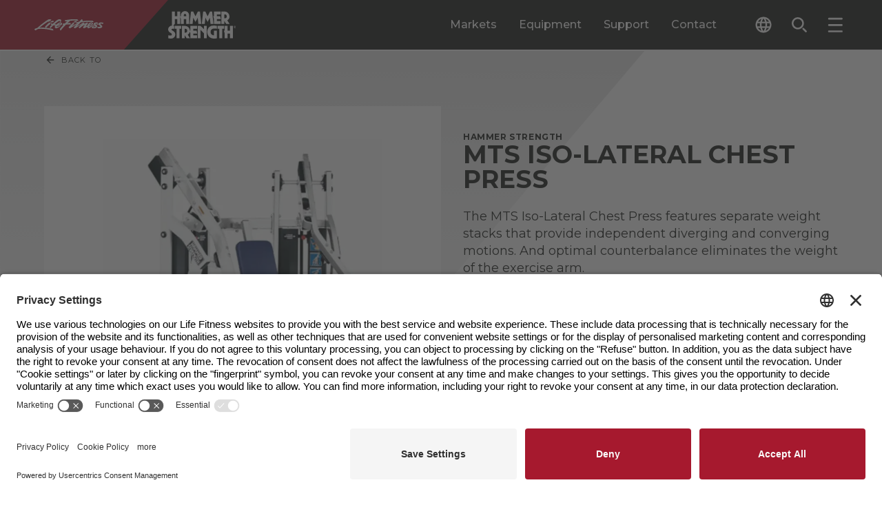

--- FILE ---
content_type: text/html; charset=utf-8
request_url: https://go.lifefitness.com/l/65192/2023-10-09/hn55pc
body_size: 11115
content:
<!DOCTYPE html>
<html>
	<head>
		<base href="https://go.lifefitness.com" >
		<meta charset="utf-8"/>
		<meta http-equiv="Content-Type" content="text/html; charset=utf-8"/>
		<meta name="description" content=""/>
		<title></title>
    <link
        href="https://fonts.googleapis.com/css2?family=Montserrat:wght@400;700&amp;display=swap"
        rel="stylesheet">
    <style>
    @supports (-webkit-touch-callout: none) {
          body > div:last-of-type:where([style*="position: absolute"]) > div:last-of-type:where([style*="position: fixed"]) {
            top: 50% !important;
            transform: translateY(-50%);
          }
        }
        body {
            background-color: transparent;
            margin: unset;
            font-family: "Montserrat", sans-serif;
        }

        .form-field {
            display: flex;
            flex-direction: column;
            gap: 2px;
            border-style: solid;
            border-color: #212121;
            border-width: 0px 0px 2px 0px;
            padding: 4px;
        }

        .form-field>label {
            color: #212121;
            font-size: 12px;
            font-weight: bold;
        }

        .form-field>input,
        .form-field>select,
        .form-field>textarea,
        .form-field>span>span>label {
            background-color: transparent;
            font-weight: 400;
            border: none;
            padding-left: 1px;
            margin-top: 8px;
            font-family: "Montserrat", sans-serif;
        }
        
        .form-field>select {
            margin-top: 10px; /* Takes up 2 less pixels than text */
        }
        .form-field.pd-checkbox label {
            margin-top: 0px;
        }

        .form-field>span>span>input[type="radio"] {
            -webkit-appearance: none;
            appearance: none;
            font: inherit;
            width: 16px;
            height: 16px;
            border: #4d4d4d 1px solid;
            background-color: #ffffff;
            border-radius: 8px;
            display: grid;
            place-content: center;
        }

        .form-field>span>span>input[type="radio"]::before {
            content: "";
            width: 12px;
            height: 12px;
            border-radius: 50%;
        }

        .form-field>span>span>input[type="radio"]:checked::before {
            background-color: #d11f2e;
        }

        .form-field.pd-checkbox>span>span {
            display: flex;
            gap: 8px;
        }

        .form-field.pd-radio>span {
            display: flex;
            flex-wrap: wrap;
            column-gap: 1em;
        }

        .form-field.pd-radio>span>span {
            display: flex;
            gap: 0.5em;
        }

        .form-field>span>span>input[type="checkbox"] {
            -webkit-appearance: none;
            appearance: none;
            font: inherit;
            width: 16px;
            height: 16px;
            border: #4d4d4d 1px solid;
            background-color: #ffffff;
            border-radius: 2px;
            display: grid;
            place-content: center;
        }

        .form-field>span>span>input[type="checkbox"]::before {
            content: "";
            width: 16px;
            height: 16px;
            border-radius: 2px;
        }

        .form-field>span>span>input[type="checkbox"]:checked::before {
            background-image: url("data:image/svg+xml,%3Csvg enable-background='new 0 0 14 14' viewBox='0 0 14 14' xmlns='http://www.w3.org/2000/svg'%3E%3Cpath d='m1 1h12v12h-12z' fill='%23d11f2e'/%3E%3Cpath d='m11.95 5.08-6.36 6.36-3.54-3.53 1.42-1.41 2.12 2.12 4.95-4.95z' fill='%23fff'/%3E%3C/svg%3E");
        }

        .form-field>select {
            appearance: none;
            -moz-appearance: none;
            background: transparent;
            background-image: url("data:image/svg+xml,%3Csvg enable-background%3D'new 0 0 24 24' viewBox='0 0 24 24' xmlns='http%3A//www.w3.org/2000/svg'%3E%3Cpath d='m12 14.02-5.31-5.31c-.24-.24-.64-.24-.88 0s-.24.64 0 .88l5.66 5.66c.3.3.78.3 1.08 0l5.66-5.66c.24-.24.24-.64 0-.88s-.64-.24-.88 0z' fill='%23212121'/%3E%3C/svg%3E");
            background-repeat: no-repeat;
            background-position-x: 100%;
            border-radius: 2px;
        }

        .form-field.salutation.pd-radio>span>span>label {
            margin-right: 1em;
        }

        .form-field:hover {
            border-color: #A6192E;
            transition: all 0.1s ease-in;
        }

        .form-field:focus-within {
            border-color: #A6192E;
            border-width: 0px 0px 4px 0px;
            transition: all 0.1s ease-in;
        }

        .form-field.error {
            border-style: solid;
            border-color: #A6192E;
            border-width: 4px;
            border-radius: 4px;
            padding: 4px;
            background-size: 0;
            background-repeat: no-repeat;
            background-position-x: unset;
            background-position-y: unset;
        }

        .form-field.error>label,
        .form-field.error>input {
            color: #A6192E !important;
        }

        input[type="submit"] {
            font-family: Montserrat, sans-serif;
            transition: all 0.1s ease-in;
            display: flex;
            color: #ffffff;
            padding-left: 2rem;
            padding-right: 2rem;
            padding-top: 0.5rem;
            padding-bottom: 0.5rem;
            font-weight: 700;
            justify-content: center;
            min-height: 3rem;
            align-items: center;
            border-radius: 0.125rem;
            background-image: linear-gradient(135deg, #98162a 0, #98162a 48%, #a6192e 48%, #a6192e 100%);
            border: none;
            margin-left: -15px; /* P tag not aligning on the left side of the form */
            margin-right: 2rem;
            cursor: pointer;
        }

        .submit>input[type="submit"]:hover {
            color: #ffffff;
            background-color: #1C1F1C;
            transition: all 0.1s ease-in;
        }

        .submit>input[type="submit"].keyboard-navigation:focus {
            outline: 4px solid #1C1F1C;
            outline-offset: 4px;
            transition: all 0.1s ease-in;
        }

        p.form-field.hidden {
            display: none;
        }

        .form-field.Privacy_Statement.pd-checkbox.required {
            border: none;
        }

        @media (max-width: 399px) {
            .submit>input[type=submit] {
                font-size: 0.875rem;
            }

            .form-field>input,
            .form-field>select,
            .form-field>textarea,
            .form-field>span>span>label {
                font-size: 1rem;
            }
        }

        @media (min-width: 400px) and (max-width: 799px) {
            .submit>input[type=submit] {
                font-size: calc(14px + 4 * ((100vw - 400px) / 400));
            }

            .form-field>input,
            .form-field>select,
            .form-field>textarea,
            .form-field>span>span>label {
                font-size: calc(16px + 2 * ((100vw - 400px) / 400));
            }
        }

        @media (min-width: 800px) {
            .submit>input[type=submit] {
                font-size: 1.125rem;
            }

            .form-field>input,
            .form-field>select,
            .form-field>textarea,
            .form-field>span>span>label {
                font-size: 1.125rem;
            }
        }
        
        .required label::before {
            content: "*";
            color: red;
            padding-right: 5px;
        }
    </style>
    
<script type="text/javascript">
    window.addEventListener('message', function (event) {
  
      if ( !event.data ) {
         return
      } else if (!event.data.thundertech) {
          return
      }
      else if ( event.origin !== window.thundertech.iframeOrigin && window.thundertech.iframeOrigin !== "*") {
      return
      } else if ( event.data.thundertech.iframeContentsId && ( event.data.thundertech.iframeContentsId !== window.thundertech.iframeContentsId ) ) {
      return
      }

      const width = event.data.thundertech.windowWidth

      const form = document.getElementById('pardot-form')
      
      if (form) {
          if (width <= 640) {
            form.classList.add('mobile-form')
          } else {
              form.classList.remove('mobile-form')
          }
      }
      
    })
    
    const click = (el, fn) => {
          el.addEventListener('click', fn)
        }
        const select = (element, selector) => element.querySelector(selector)
        const selectAll = (element, selector) => {
          return Array.from(element.querySelectorAll(selector))
        }
        const selectAlso = (element, selector) => {
          const result = Array.from(element.querySelectorAll(selector))
          if (element.matches(selector)) {
            result.unshift(element)
          }
          return result
        }
        const setClassState = (element, stateClassName) => {
          if (!stateClassName) {
            return
          }
          stateClassName.split(' ').forEach((stateClass) => {
            element.classList.add(stateClass)
          })
        }
        const unsetClassState = (element, stateClassName) => {
          if (!stateClassName) {
            return
          }
          stateClassName.split(' ').forEach((stateClass) => {
            element.classList.remove(stateClass)
          })
        }
  </script>
    <style>
        /* Multi-Contact Form Styling */
        #pardot-form {
            display: flex;
            flex-wrap: wrap;
            row-gap: 28px;
            column-gap: 16px;
            padding: 0 24px;
            margin: 0 -24px;
        }
        p.form-field {
            width: calc(50% - 28px);
            margin-top: 0;
            margin-bottom: 0;
            align-self: end;
            padding: 10px;
            background: white;
        }
        p.form-field.pd-checkbox {
            padding-left: 0;
            background: transparent;
        }
        p.form-field.error {
            width: calc(50% - 32px);
        }
        p.error.no-label {
            display: none !important;
        }
        p.pd-textarea, p.pd-checkbox {
            width: 100%;
        }
        .font-500 {
           font-weight: 500;
        }
        #pardot-form.mobile-form p.form-field {
            width: 100%;
        }
        .g-recaptcha {
            width: 100%;
        }
        .align-with-submit {
            max-width: calc(100% - 200px); /* Aligns with width of submit button */
        }
        #pardot-form.mobile-form .submit {
            margin-bottom: 0px;
        }
        #pardot-form.mobile-form .align-with-submit {
            max-width: 100%;
            width: 100%;
            margin-top: 0px;
        }
        .skip-form--text .field-label {
            color: black;
            font-weight: bold;
            font-size: 24px;
            display: block;
            text-transform: uppercase;
        }
        
        .skip-form--text .description a {
            font-weight: bold;
        }
        
        .skip-form--text .description {
            font-size: 16px;
            color: #4D4D4F;
        }
        
        .skip-form--text {
            background: transparent !important;
            padding: 0 !important;
          }
        }
        
        p.form-field.pd-checkbox {
            background: transparent;
            border: none;
        }
        
        a {
          color: #a6192e;
        }
        a:link {
            color: #a6192e;
        }
        a:visited {
            color: #a6192e;
        }
         .visible {
      visibility: visible;
    }

    .invisible {
      visibility: hidden;
    }
        
        .w-1\/1 {
            width: 100% !important;
        }

    </style>
        
    <script>
        document.addEventListener('keydown', (e) => {
            var button = document.querySelector("#pardot-form > p.submit > input[type=submit]")
            if (e.which === 9) {
                button.classList.add('keyboard-navigation')
            }
        })
        document.addEventListener('mouseup', (e) => {
            var button = document.querySelector("#pardot-form > p.submit > input[type=submit]")
            button.classList.remove('keyboard-navigation')
        })
    </script>
	<script type="text/javascript" src="https://go.lifefitness.com/js/piUtils.js?ver=2021-09-20"></script><script type="text/javascript">
piAId = '66192';
piCId = '68661';
piHostname = 'go.lifefitness.com';
if(!window['pi']) { window['pi'] = {}; } pi = window['pi']; if(!pi['tracker']) { pi['tracker'] = {}; } pi.tracker.pi_form = true;
(function() {
	function async_load(){
		var s = document.createElement('script'); s.type = 'text/javascript';
		s.src = ('https:' == document.location.protocol ? 'https://' : 'http://') + piHostname + '/pd.js';
		var c = document.getElementsByTagName('script')[0]; c.parentNode.insertBefore(s, c);
	}
	if(window.attachEvent) { window.attachEvent('onload', async_load); }
	else { window.addEventListener('load', async_load, false); }
})();
</script></head>
	<body>
		<form accept-charset="UTF-8" method="post" action="https://go.lifefitness.com/l/65192/2023-10-09/hn55pc" class="form" id="pardot-form">

<style type="text/css">
form.form p label { color: #000000; }
</style>





	<style type="text/css">.Home_User_to_Shop_Site input {
      display: none;
    }

    .Home_User_to_Shop_Site {
      border-bottom: 0px;
    }

    @media (max-width: 640px) {
      .Home_User_to_Shop_Site .field-label {
        font-size: 18px;
      }
    }
.Support_to_Service_Form input {
      display: none;
    }

    .Support_to_Service_Form {
      border-bottom: 0px;
    }

    .Support_to_Service_Form .field-label {
      font-size: 20px;
    }

    @media (max-width: 640px) {
      .Support_to_Service_Form .field-label {
        font-size: 18px;
      }
    }
  form#pardot-form::before {
    content: "* indicates a required field";
    color: red;
    width: 100%;
}
</style>
<style type="text/css">/* Form Specific Styling for Multi-Contact Form */
</style>
<script>
  
    try {
      window.addEventListener('DOMContentLoaded', function() {
        
        /* Select Width Trigger */
        const selectWidthTextTrigger = 'Business User'
        const selectWidthClass = '.selectWidth'
        const openSelectWidth = select(document, selectWidthClass)
        if (openSelectWidth) {
            openSelectWidth.addEventListener('change', (event) => {
              const selected = select(openSelectWidth, 'option:checked')
              if (selected) {
                if (selected.innerText === selectWidthTextTrigger) {
                  unsetClassState(openSelectWidth, 'w-1/1')
                } else {
                  setClassState(openSelectWidth, 'w-1/1')
                }
              }
            })
          }
        /* End Select Width Trigger */
        
        /* The "I am" select should have the CSS class of "pardotModal-closeSelect" in the advanced tab. This lets the Javascript in the above form source code know to look there. I configured the JS to check if the selection has "Home User" in it and the class put on the select input that will be monitored for that value*/
        const element = document.querySelector('[data-hook~="pardotModal"]')
        if (element) {
          const selectTextTrigger = 'Home User'
          const selectClass = '.pardotModal-closeSelect'
          element.parentNode.removeChild(element)
          document.body.appendChild(element)
          element.setAttribute('role', 'region')
          if (!element.id) {
            element.id = `modal-area-${element.dataset.modalId}`
          }
          const opened = []
          const closed = []
          const styleElements = selectAlso(element, '[data-class-modal-active]')
          const close = event => {
            element.dataset.modalOpen = '0'
            styleElements.forEach(styleElement => {
              unsetClassState(styleElement, styleElement.dataset.classModalActive)
              setClassState(styleElement, styleElement.dataset.classModalInactive)
            })
            element.setAttribute('aria-expanded', 'false')
            element.setAttribute('aria-live', 'off')
          }
          const open = (event) => {
            element.dataset.modalOpen = '1'
            styleElements.forEach(styleElement => {
              unsetClassState(styleElement, styleElement.dataset.classModalInactive)
              setClassState(styleElement, styleElement.dataset.classModalActive)
            })
            element.setAttribute('aria-expanded', 'true')
            element.setAttribute('aria-live', 'polite')
          }
          close()
          const closeButtons = selectAll(element, '[data-hook~="modal.closeButton"]')
          const openSelect = select(document, selectClass)
          closeButtons.forEach((button, index) => {
            click(button, close)
            if (!button.id) {
              button.id = `modal-close-${element.dataset.modalId}-${index}`
            }
            element.setAttribute('aria-controls', element.id)
          })
          if (openSelect) {
            openSelect.addEventListener('change', (event) => {
              const selected = select(openSelect, 'option:checked')
              if (selected) {
                if (selected.innerText === selectTextTrigger) {
                  open()
                } else {
                  close()
                }
              }
            })
          }
          element.addEventListener('click', (event) => {
            if ((element.dataset.modalOpen === '1') && event.currentTarget === event.target) {
              close(event)
            }
          })
          document.addEventListener('keydown', event => {
            if (element.dataset.modalOpen !== '1') {
              return
            }
            if (event.key === 'Escape') {
              close(event)
            } else if (event.keyCode === 27) {
              close(event)
            }
          })
        }
      })
    } catch (e) {
      console.warn(e)
    }
  </script>
<script>
  window.addEventListener('DOMContentLoaded', function() {

            window.thundertech = window.thundertech || {}
            window.thundertech.iframeContentsId = 'LF_BE-EN_Contact A Rep'
  })
</script>
		

		
			<p class="form-field pardotModal-closeSelect selectWidth w-1/1 B2B_B2C pd-select required    form-field-primary">
				
					<label class="field-label" for="65192_356898pi_65192_356898">I am a...</label>
				

				<select name="65192_356898pi_65192_356898" id="65192_356898pi_65192_356898" class="select" onchange=""><option value="" selected="selected"></option>
<option value="4337811">Home User</option>
<option value="4337814">Business User</option>
</select>
				
			</p>
			<div id="error_for_65192_356898pi_65192_356898" style="display:none"></div>
			
		
			<p class="form-field  Facility_Type pd-select required    form-field-secondary dependentFieldSlave dependentField">
				
					<label class="field-label" for="65192_306448pi_65192_306448">Type of facility</label>
				

				<select name="65192_306448pi_65192_306448" id="65192_306448pi_65192_306448" class="select" onchange=""><option value="" selected="selected"></option>
<option value="3504745">Health Club/Fitness Facility</option>
<option value="3504748">School or University</option>
<option value="3504751">Professional Sports</option>
<option value="3504754">Rehabilitation/Physical Therapy</option>
<option value="3504757">Hotel/Resort/Cruise</option>
<option value="3504760">Personal Training</option>
<option value="3504763">Senior Living</option>
<option value="3504766">Office Fitness Center</option>
<option value="3504769">Military</option>
<option value="3504772">Local Government</option>
<option value="3504775">Boutique/Studio/Other</option>
</select>
				
			</p>
			<div id="error_for_65192_306448pi_65192_306448" style="display:none"></div>
			
		
			<p class="form-field  first_name pd-text required    form-field-secondary dependentFieldSlave dependentField">
				
					<label class="field-label" for="65192_306436pi_65192_306436">First Name</label>
				

				<input type="text" name="65192_306436pi_65192_306436" id="65192_306436pi_65192_306436" value="" class="text" size="30" maxlength="40" onchange="" onfocus="" />
				
			</p>
			<div id="error_for_65192_306436pi_65192_306436" style="display:none"></div>
			
		
			<p class="form-field  last_name pd-text required    form-field-secondary dependentFieldSlave dependentField">
				
					<label class="field-label" for="65192_306439pi_65192_306439">Last Name</label>
				

				<input type="text" name="65192_306439pi_65192_306439" id="65192_306439pi_65192_306439" value="" class="text" size="30" maxlength="80" onchange="" onfocus="" />
				
			</p>
			<div id="error_for_65192_306439pi_65192_306439" style="display:none"></div>
			
		
			<p class="form-field  email pd-text required    ">
				
					<label class="field-label" for="65192_306442pi_65192_306442">Email</label>
				

				<input type="text" name="65192_306442pi_65192_306442" id="65192_306442pi_65192_306442" value="" class="text" size="30" maxlength="255" onchange="" onfocus="" />
				
			</p>
			<div id="error_for_65192_306442pi_65192_306442" style="display:none"></div>
			
		
			<p class="form-field  phone pd-text required    form-field-secondary dependentFieldSlave dependentField">
				
					<label class="field-label" for="65192_306445pi_65192_306445">Phone number</label>
				

				<input type="text" name="65192_306445pi_65192_306445" id="65192_306445pi_65192_306445" value="" class="text" size="30" maxlength="40" onchange="" onfocus="" />
				
			</p>
			<div id="error_for_65192_306445pi_65192_306445" style="display:none"></div>
			
		
			<p class="form-field  company pd-text required    form-field-secondary dependentFieldSlave dependentField">
				
					<label class="field-label" for="65192_306451pi_65192_306451">Name of facility</label>
				

				<input type="text" name="65192_306451pi_65192_306451" id="65192_306451pi_65192_306451" value="" class="text" size="30" maxlength="255" onchange="" onfocus="" />
				
			</p>
			<div id="error_for_65192_306451pi_65192_306451" style="display:none"></div>
			
		
			<p class="form-field  country pd-select required    form-field-primary">
				
					<label class="field-label" for="65192_306454pi_65192_306454">Country</label>
				

				<select name="65192_306454pi_65192_306454" id="65192_306454pi_65192_306454" class="select" onchange=""><option value="3504778" selected="selected"></option>
<option value="3504781">United States</option>
<option value="3504784">Canada</option>
<option value="3504787">Afghanistan</option>
<option value="3504790">Albania</option>
<option value="3504793">Algeria</option>
<option value="3504796">American Samoa</option>
<option value="3504799">Andorra</option>
<option value="3504802">Angola</option>
<option value="3504805">Anguilla</option>
<option value="3504808">Antarctica</option>
<option value="3504811">Antigua and Barbuda</option>
<option value="3504814">Argentina</option>
<option value="3504817">Armenia</option>
<option value="3504820">Aruba</option>
<option value="3504823">Australia</option>
<option value="3504826">Austria</option>
<option value="3504829">Azerbaijan</option>
<option value="3504832">Bahamas</option>
<option value="3504835">Bahrain</option>
<option value="3504838">Bangladesh</option>
<option value="3504841">Barbados</option>
<option value="3504844">Belarus</option>
<option value="3504847">Belgium</option>
<option value="3504850">Belize</option>
<option value="3504853">Benin</option>
<option value="3504856">Bermuda</option>
<option value="3504859">Bhutan</option>
<option value="3504862">Bolivia</option>
<option value="3504865">Bosnia and Herzegovina</option>
<option value="3504868">Botswana</option>
<option value="3504871">Brazil</option>
<option value="3504874">British Indian Ocean Territory</option>
<option value="3504877">British Virgin Islands</option>
<option value="3504880">Brunei</option>
<option value="3504883">Bulgaria</option>
<option value="3504886">Burkina Faso</option>
<option value="3504889">Burundi</option>
<option value="3504892">Cambodia</option>
<option value="3504895">Cameroon</option>
<option value="3504898">Cape Verde</option>
<option value="3504901">Cayman Islands</option>
<option value="3504904">Central African Republic</option>
<option value="3504907">Chad</option>
<option value="3504910">Chile</option>
<option value="3504913">China</option>
<option value="3504916">Christmas Island</option>
<option value="3504919">Cocos (Keeling) Islands</option>
<option value="3504922">Colombia</option>
<option value="3504925">Comoros</option>
<option value="3504928">Congo</option>
<option value="3504931">Cook Islands</option>
<option value="3504934">Costa Rica</option>
<option value="3504937">Croatia</option>
<option value="3504940">Cuba</option>
<option value="3504943">Cura&ccedil;ao</option>
<option value="3504946">Cyprus</option>
<option value="3504949">Czech Republic</option>
<option value="3504952">C&ocirc;te d&rsquo;Ivoire</option>
<option value="3504955">Democratic Republic of the Congo</option>
<option value="3504958">Denmark</option>
<option value="3504961">Djibouti</option>
<option value="3504964">Dominica</option>
<option value="3504967">Dominican Republic</option>
<option value="3504970">Ecuador</option>
<option value="3504973">Egypt</option>
<option value="3504976">El Salvador</option>
<option value="3504979">Equatorial Guinea</option>
<option value="3504982">Eritrea</option>
<option value="3504985">Estonia</option>
<option value="3504988">Ethiopia</option>
<option value="3504991">Falkland Islands</option>
<option value="3504994">Faroe Islands</option>
<option value="3504997">Fiji</option>
<option value="3505000">Finland</option>
<option value="3505003">France</option>
<option value="3505006">French Guiana</option>
<option value="3505009">French Polynesia</option>
<option value="3505012">French Southern Territories</option>
<option value="3505015">Gabon</option>
<option value="3505018">Gambia</option>
<option value="3505021">Georgia</option>
<option value="3505024">Germany</option>
<option value="3505027">Ghana</option>
<option value="3505030">Gibraltar</option>
<option value="3505033">Greece</option>
<option value="3505036">Greenland</option>
<option value="3505039">Grenada</option>
<option value="3505042">Guadeloupe</option>
<option value="3505045">Guam</option>
<option value="3505048">Guatemala</option>
<option value="3505051">Guernsey</option>
<option value="3505054">Guinea</option>
<option value="3505057">Guinea-Bissau</option>
<option value="3505060">Guyana</option>
<option value="3505063">Haiti</option>
<option value="3505066">Honduras</option>
<option value="3505069">Hong Kong S.A.R., China</option>
<option value="3505072">Hungary</option>
<option value="3505075">Iceland</option>
<option value="3505078">India</option>
<option value="3505081">Indonesia</option>
<option value="3505084">Iran</option>
<option value="3505087">Iraq</option>
<option value="3505090">Ireland</option>
<option value="3505093">Isle of Man</option>
<option value="3505096">Israel</option>
<option value="3505099">Italy</option>
<option value="3505102">Jamaica</option>
<option value="3505105">Japan</option>
<option value="3505108">Jersey</option>
<option value="3505111">Jordan</option>
<option value="3505114">Kazakhstan</option>
<option value="3505117">Kenya</option>
<option value="3505120">Kiribati</option>
<option value="3505123">Kuwait</option>
<option value="3505126">Kyrgyzstan</option>
<option value="3505129">Laos</option>
<option value="3505132">Latvia</option>
<option value="3505135">Lebanon</option>
<option value="3505138">Lesotho</option>
<option value="3505141">Liberia</option>
<option value="3505144">Libya</option>
<option value="3505147">Liechtenstein</option>
<option value="3505150">Lithuania</option>
<option value="3505153">Luxembourg</option>
<option value="3505156">Macao S.A.R., China</option>
<option value="3505159">Macedonia</option>
<option value="3505162">Madagascar</option>
<option value="3505165">Malawi</option>
<option value="3505168">Malaysia</option>
<option value="3505171">Maldives</option>
<option value="3505174">Mali</option>
<option value="3505177">Malta</option>
<option value="3505180">Marshall Islands</option>
<option value="3505183">Martinique</option>
<option value="3505186">Mauritania</option>
<option value="3505189">Mauritius</option>
<option value="3505192">Mayotte</option>
<option value="3505195">Mexico</option>
<option value="3505198">Micronesia</option>
<option value="3505201">Moldova</option>
<option value="3505204">Monaco</option>
<option value="3505207">Mongolia</option>
<option value="3505210">Montenegro</option>
<option value="3505213">Montserrat</option>
<option value="3505216">Morocco</option>
<option value="3505219">Mozambique</option>
<option value="3505222">Myanmar</option>
<option value="3505225">Namibia</option>
<option value="3505228">Nauru</option>
<option value="3505231">Nepal</option>
<option value="3505234">Netherlands</option>
<option value="3505237">New Caledonia</option>
<option value="3505240">New Zealand</option>
<option value="3505243">Nicaragua</option>
<option value="3505246">Niger</option>
<option value="3505249">Nigeria</option>
<option value="3505252">Niue</option>
<option value="3505255">Norfolk Island</option>
<option value="3505258">North Korea</option>
<option value="3505261">Northern Mariana Islands</option>
<option value="3505264">Norway</option>
<option value="3505267">Oman</option>
<option value="3505270">Pakistan</option>
<option value="3505273">Palau</option>
<option value="3505276">Palestinian Territory</option>
<option value="3505279">Panama</option>
<option value="3505282">Papua New Guinea</option>
<option value="3505285">Paraguay</option>
<option value="3505288">Peru</option>
<option value="3505291">Philippines</option>
<option value="3505294">Pitcairn</option>
<option value="3505297">Poland</option>
<option value="3505300">Portugal</option>
<option value="3505303">Puerto Rico</option>
<option value="3505306">Qatar</option>
<option value="3505309">Romania</option>
<option value="3505312">Russia</option>
<option value="3505315">Rwanda</option>
<option value="3505318">R&eacute;union</option>
<option value="3505321">Saint Barth&eacute;lemy</option>
<option value="3505324">Saint Helena</option>
<option value="3505327">Saint Kitts and Nevis</option>
<option value="3505330">Saint Lucia</option>
<option value="3505333">Saint Pierre and Miquelon</option>
<option value="3505336">Saint Vincent and the Grenadines</option>
<option value="3505339">Samoa</option>
<option value="3505342">San Marino</option>
<option value="3505345">Sao Tome and Principe</option>
<option value="3505348">Saudi Arabia</option>
<option value="3505351">Senegal</option>
<option value="3505354">Serbia</option>
<option value="3505357">Seychelles</option>
<option value="3505360">Sierra Leone</option>
<option value="3505363">Singapore</option>
<option value="3505366">Slovakia</option>
<option value="3505369">Slovenia</option>
<option value="3505372">Solomon Islands</option>
<option value="3505375">Somalia</option>
<option value="3505378">South Africa</option>
<option value="3505381">South Korea</option>
<option value="3505384">South Sudan</option>
<option value="3505387">Spain</option>
<option value="3505390">Sri Lanka</option>
<option value="3505393">Sudan</option>
<option value="3505396">Suriname</option>
<option value="3505399">Svalbard and Jan Mayen</option>
<option value="3505402">Swaziland</option>
<option value="3505405">Sweden</option>
<option value="3505408">Switzerland</option>
<option value="3505411">Syria</option>
<option value="3505414">Taiwan</option>
<option value="3505417">Tajikistan</option>
<option value="3505420">Tanzania</option>
<option value="3505423">Thailand</option>
<option value="3505426">Timor-Leste</option>
<option value="3505429">Togo</option>
<option value="3505432">Tokelau</option>
<option value="3505435">Tonga</option>
<option value="3505438">Trinidad and Tobago</option>
<option value="3505441">Tunisia</option>
<option value="3505444">Turkey</option>
<option value="3505447">Turkmenistan</option>
<option value="3505450">Turks and Caicos Islands</option>
<option value="3505453">Tuvalu</option>
<option value="3505456">U.S. Virgin Islands</option>
<option value="3505459">Uganda</option>
<option value="3505462">Ukraine</option>
<option value="3505465">United Arab Emirates</option>
<option value="3505468">United Kingdom</option>
<option value="3505471">United States Minor Outlying Islands</option>
<option value="3505474">Uruguay</option>
<option value="3505477">Uzbekistan</option>
<option value="3505480">Vanuatu</option>
<option value="3505483">Vatican</option>
<option value="3505486">Venezuela</option>
<option value="3505489">Viet Nam</option>
<option value="3505492">Wallis and Futuna</option>
<option value="3505495">Western Sahara</option>
<option value="3505498">Yemen</option>
<option value="3505501">Zambia</option>
<option value="3505504">Zimbabwe</option>
</select>
				
			</p>
			<div id="error_for_65192_306454pi_65192_306454" style="display:none"></div>
			
		
			<p class="form-field  state pd-text required    form-field-secondary dependentFieldSlave dependentField">
				
					<label class="field-label" for="65192_337119pi_65192_337119">State</label>
				

				<input type="text" name="65192_337119pi_65192_337119" id="65192_337119pi_65192_337119" value="" class="text" size="30" maxlength="80" onchange="" onfocus="" />
				
			</p>
			<div id="error_for_65192_337119pi_65192_337119" style="display:none"></div>
			
		
			<p class="form-field  address_one pd-text required    form-field-secondary dependentFieldSlave dependentField">
				
					<label class="field-label" for="65192_337122pi_65192_337122">Address One</label>
				

				<input type="text" name="65192_337122pi_65192_337122" id="65192_337122pi_65192_337122" value="" class="text" size="30" maxlength="255" onchange="" onfocus="" />
				
			</p>
			<div id="error_for_65192_337122pi_65192_337122" style="display:none"></div>
			
		
			<p class="form-field  city pd-text required    form-field-secondary dependentFieldSlave dependentField">
				
					<label class="field-label" for="65192_337125pi_65192_337125">City</label>
				

				<input type="text" name="65192_337125pi_65192_337125" id="65192_337125pi_65192_337125" value="" class="text" size="30" maxlength="40" onchange="" onfocus="" />
				
			</p>
			<div id="error_for_65192_337125pi_65192_337125" style="display:none"></div>
			
		
			<p class="form-field  zip pd-text required    form-field-secondary dependentFieldSlave dependentField">
				
					<label class="field-label" for="65192_306457pi_65192_306457">Zip</label>
				

				<input type="text" name="65192_306457pi_65192_306457" id="65192_306457pi_65192_306457" value="" class="text" size="30" maxlength="32" onchange="" onfocus="" />
				
			</p>
			<div id="error_for_65192_306457pi_65192_306457" style="display:none"></div>
			
		
			<p class="form-field  comments pd-textarea     ">
				
					<label class="field-label" for="65192_306463pi_65192_306463">Tell us more about your request</label>
				

				<textarea name="65192_306463pi_65192_306463" id="65192_306463pi_65192_306463" onchange="" cols="40" rows="10" class="standard"></textarea>
				
			</p>
			<div id="error_for_65192_306463pi_65192_306463" style="display:none"></div>
			
		
			<p class="form-field  utm_campaign pd-hidden  hidden   ">
				

				<input type="hidden" name="65192_306469pi_65192_306469" id="65192_306469pi_65192_306469" value="" />
				
			</p>
			<div id="error_for_65192_306469pi_65192_306469" style="display:none"></div>
			
		
			<p class="form-field  utm_medium pd-hidden  hidden   ">
				

				<input type="hidden" name="65192_306472pi_65192_306472" id="65192_306472pi_65192_306472" value="" />
				
			</p>
			<div id="error_for_65192_306472pi_65192_306472" style="display:none"></div>
			
		
			<p class="form-field  utm_source pd-hidden  hidden   ">
				

				<input type="hidden" name="65192_306475pi_65192_306475" id="65192_306475pi_65192_306475" value="" />
				
			</p>
			<div id="error_for_65192_306475pi_65192_306475" style="display:none"></div>
			
		
			<p class="form-field  Page_Title pd-hidden  hidden   ">
				

				<input type="hidden" name="65192_306478pi_65192_306478" id="65192_306478pi_65192_306478" value="" />
				
			</p>
			<div id="error_for_65192_306478pi_65192_306478" style="display:none"></div>
			
		
			<p class="form-field  Submission_Timestamp pd-hidden  hidden   ">
				

				<input type="hidden" name="65192_358032pi_65192_358032" id="65192_358032pi_65192_358032" value="" />
				
			</p>
			<div id="error_for_65192_358032pi_65192_358032" style="display:none"></div>
			
		

		
	<p style="position:absolute; width:190px; left:-9999px; top: -9999px;visibility:hidden;">
		<label for="pi_extra_field">Comments</label>
		<input type="text" name="pi_extra_field" id="pi_extra_field"/>
	</p>
		

		<!-- forces IE5-8 to correctly submit UTF8 content  -->
		<input name="_utf8" type="hidden" value="&#9731;" />

		<p class="submit">
			<input type="submit" accesskey="s" value="SUBMIT" />
		</p>
	<p class="align-with-submit"><strong>Privacy Policy Notice:</strong> I acknowledge and accept the <strong><a href="https://www.lifefitness.be/en-be/legal/terms-conditions" target="_blank">Terms of Use</a></strong>&nbsp;and&nbsp;<strong><a href="https://www.lifefitness.be/en-be/legal/privacy-policy" target="_blank">the Privacy Policy</a></strong>, and agree that my information may be transferred to the U.S., if I am outside the U.S.</p>




<script type="text/javascript">
//<![CDATA[

	var anchors = document.getElementsByTagName("a");
	for (var i=0; i<anchors.length; i++) {
		var anchor = anchors[i];
		if(anchor.getAttribute("href")&&!anchor.getAttribute("target")) {
			anchor.target = "_top";
		}
	}
		
//]]>
</script>
<input type="hidden" name="hiddenDependentFields" id="hiddenDependentFields" value="" /></form>
<script type="text/javascript">(function(){ pardot.$(document).ready(function(){ (function() {
	var $ = window.pardot.$;
	window.pardot.FormDependencyMap = [{"primary_field_html_id":"65192_306454pi_65192_306454","secondary_field_html_id":"65192_337119pi_65192_337119","primary_field_value":"United States"},{"primary_field_html_id":"65192_306454pi_65192_306454","secondary_field_html_id":"65192_337119pi_65192_337119","primary_field_value":"Brazil"},{"primary_field_html_id":"65192_306454pi_65192_306454","secondary_field_html_id":"65192_337125pi_65192_337125","primary_field_value":"Brazil"},{"primary_field_html_id":"65192_306454pi_65192_306454","secondary_field_html_id":"65192_337119pi_65192_337119","primary_field_value":"Spain"},{"primary_field_html_id":"65192_306454pi_65192_306454","secondary_field_html_id":"65192_337125pi_65192_337125","primary_field_value":"Spain"},{"primary_field_html_id":"65192_306454pi_65192_306454","secondary_field_html_id":"65192_337125pi_65192_337125","primary_field_value":"Portugal"},{"primary_field_html_id":"65192_306454pi_65192_306454","secondary_field_html_id":"65192_337122pi_65192_337122","primary_field_value":"Japan"},{"primary_field_html_id":"65192_356898pi_65192_356898","secondary_field_html_id":"65192_306448pi_65192_306448","primary_field_value":"Business User"},{"primary_field_html_id":"65192_356898pi_65192_356898","secondary_field_html_id":"65192_306436pi_65192_306436","primary_field_value":"Business User"},{"primary_field_html_id":"65192_356898pi_65192_356898","secondary_field_html_id":"65192_306439pi_65192_306439","primary_field_value":"Business User"},{"primary_field_html_id":"65192_356898pi_65192_356898","secondary_field_html_id":"65192_306457pi_65192_306457","primary_field_value":"Business User"},{"primary_field_html_id":"65192_356898pi_65192_356898","secondary_field_html_id":"65192_306451pi_65192_306451","primary_field_value":"Business User"},{"primary_field_html_id":"65192_356898pi_65192_356898","secondary_field_html_id":"65192_306436pi_65192_306436","primary_field_value":"Home User"},{"primary_field_html_id":"65192_356898pi_65192_356898","secondary_field_html_id":"65192_306439pi_65192_306439","primary_field_value":"Home User"},{"primary_field_html_id":"65192_356898pi_65192_356898","secondary_field_html_id":"65192_306457pi_65192_306457","primary_field_value":"Home User"},{"primary_field_html_id":"65192_356898pi_65192_356898","secondary_field_html_id":"65192_306445pi_65192_306445","primary_field_value":"Home User"}];

	$('.form-field-primary input, .form-field-primary select').each(function(index, input) {
		$(input).on('change', window.piAjax.checkForDependentField);
		window.piAjax.checkForDependentField.call(input);
	});
})(); });})();</script>
<script>
function initializeNewsletterToggle() {
    function setupToggle() {
        var checkboxContainer = document.querySelector('p.newsletter-toggle');
        if (!checkboxContainer) {
            console.error('Newsletter toggle container not found');
            return;
        }

        var checkbox = checkboxContainer.querySelector('input[type="checkbox"]');
        if (!checkbox) {
            console.error('Newsletter toggle checkbox not found within container');
            return;
        }

        var newsletterFields = document.querySelectorAll('.newsletter-choice');

        function toggleNewsletterFields() {
            newsletterFields.forEach(function(field) {
                if (field.tagName.toLowerCase() === 'p') {
                    field.style.display = checkbox.checked ? 'flex' : 'none';
                } else {
                    field.style.display = checkbox.checked ? 'block' : 'none';
                }
            });
        }

        // Initial state
        toggleNewsletterFields();

        // Listen for changes
        checkbox.addEventListener('change', toggleNewsletterFields);
    }

    // Run setup immediately in case the form is already loaded
    setupToggle();

    // Also set up a MutationObserver in case the form loads after this script runs
    var observer = new MutationObserver(function(mutations) {
        if (document.querySelector('p.newsletter-toggle')) {
            setupToggle();
            observer.disconnect();
        }
    });

    observer.observe(document.body, {childList: true, subtree: true});
}

// Check if Pardot's form events are available
if (window.piAid) {
    // If available, use Pardot's form loaded event
    window.piSetup = window.piSetup || function() {
        piSetup.push(initializeNewsletterToggle);
    };
} else {
    // If Pardot events are not available, run on DOMContentLoaded
    document.addEventListener('DOMContentLoaded', initializeNewsletterToggle);
}
</script>

<!-- begin long page title script -->
<script>
function getParentTitleViaMessage() {
  window.parent.postMessage("getTitle", "*");
}
window.parent.postMessage("iframeIsReady", "*");
window.addEventListener("message", function(event) {
  var parentTitle = event.data;
  //Venuiti debugging

  if (parentTitle && (parentTitle.includes("Life Fitness") || parentTitle.includes("Hammer Strength"))) {
    var elem = document.querySelector('.Page_Title input');
    if (elem !== null) {
      elem.value = parentTitle;
    } else {
      console.warn("Element with class .Page_Title does not exist");
    }
    console.log("Received parent title:", parentTitle);
  }      
}, false);

setTimeout(getParentTitleViaMessage, 1000);
  </script>
  <!-- end long page title script -->
<!-- Set UTM parameters to fields -->
<script>
function requestUTMParams(retries) {
    console.log("📢 Iframe requesting UTM params...");
    window.parent.postMessage("getUTMParams", "https://www.lifefitness.com");

    // Retry if no response after 1 second (up to 5 times)
    setTimeout(function() {
        if (retries > 0) {
            console.log("🔄 Retrying UTM request... Attempts left:", retries);
            requestUTMParams(retries - 1);
        }
    }, 1000);
}

function receiveMessage(event) {
    console.log("📩 Iframe received message:", event);

    if (event.origin !== "https://www.lifefitness.com") {
        console.log("⚠️ Ignoring message from unexpected origin:", event.origin);
        return;
    }

    if (typeof event.data === "object" && event.data.type === "utmData") {
        var utmData = event.data.data;
        console.log("✅ Received UTM data:", utmData);

        function applyUTMData(retries) {
            var success = false;
            Object.keys(utmData).forEach(function(param) {
                var parentElement = document.querySelector('.form-field.' + param);
                if (parentElement) {
                    var input = parentElement.querySelector("input[type='hidden']");
                    if (input) {
                        input.value = utmData[param];
                        success = true;
                        console.log("✅ Set " + param + " to " + utmData[param]);
                    } else {
                        console.log("⚠️ Could not find hidden input inside ." + param);
                    }
                }
            });

            if (!success && retries > 0) {
                console.log("🔄 Retrying UTM field population... Attempts left:", retries);
                setTimeout(function() {
                    applyUTMData(retries - 1);
                }, 500);
            }
        }

        // Try setting values, retry up to 5 times if needed
        applyUTMData(5);
    }
}

document.addEventListener("DOMContentLoaded", function() {
    console.log("📢 Iframe DOM content loaded");

    setTimeout(function() {
        requestUTMParams(5); // Request UTM data, retry up to 5 times
        window.addEventListener("message", receiveMessage);
    }, 500);
});

console.log("📢 Iframe script loaded");
</script>
<!-- End set UTM parameters to fields -->

<!-- Add this code before the closing </body> tag -->
<script>
// Listen for messages from the parent window (GTM)
window.addEventListener('message', function(event) {
  // Process GTM timestamp messages
  console.log("📩 Iframe received message:", event);
  
  // Handle message in the same style as your UTM script
  if (event.data && event.data.source === 'gtm' && event.data.action === 'setTimestamp') {
    // Get the timestamp value
    var formattedDate = event.data.timestamp;
    
    // Find the input within the p tag with class Submission_Timestamp
    var timestampField = document.querySelector('p.Submission_Timestamp input');
    
    if (timestampField) {
      timestampField.value = formattedDate;
      console.log('✅ Date set in form field:', formattedDate);
    } else {
      // If the field isn't found immediately, try again after a short delay
      // This handles cases where the form loads asynchronously
      setTimeout(function() {
        var timestampField = document.querySelector('p.Submission_Timestamp input');
        if (timestampField) {
          timestampField.value = formattedDate;
          console.log('✅ Date set in form field (delayed):', formattedDate);
        } else {
          console.error('⚠️ Could not find timestamp field with selector: p.Submission_Timestamp input');
        }
      }, 1000);
    }
  }
}, false);

// Send a ready message to the parent to request timestamp
window.addEventListener('DOMContentLoaded', function() {
  // Let parent know we're ready to receive the timestamp
  if (window.parent) {
    window.parent.postMessage({
      source: 'iframe',
      action: 'ready',
      message: 'Form loaded and ready for timestamp'
    }, '*');
    
    console.log('📢 Form ready message sent to parent');
  }
});
</script>
<script type="text/javascript">
     function sendIframeHeight() {
            setTimeout(function () {
                window.parent.postMessage({
                    thundertech: {
                        iframeContentsId: window.thundertech.iframeContentsId,
                        iframeHeight: document.body.clientHeight,
                    }
                }, window.thundertech.iframeOrigin)
            }, 100)
        }
        window.addEventListener('DOMContentLoaded', function () {
            window.thundertech = window.thundertech || {}
            window.thundertech.iframeContentsId = window.thundertech.iframeContentsId || 'contact-form'
            window.thundertech.iframeOrigin = '*'
            window.addEventListener('resize', sendIframeHeight)
            Array.from(document.querySelectorAll('select')).forEach(dropdownlist => {
                dropdownlist.addEventListener('input', () => {
                    setTimeout(() => {
                        sendIframeHeight()
                    }, 500)
                })
            })
            Array.from(document.querySelectorAll('input[type="checkbox"]')).forEach(checkbox => {
                checkbox.addEventListener('change', () => {
                    setTimeout(() => {
                        sendIframeHeight()
                    }, 500)
                })
            })
            sendIframeHeight()
        }) 
</script>
	</body>
</html>


--- FILE ---
content_type: text/html; charset=utf-8
request_url: https://go.lifefitness.com/l/65192/2025-01-23/hzf6p6
body_size: 10588
content:
<!DOCTYPE html>
<html>
	<head>
		<base href="https://go.lifefitness.com" >
		<meta charset="utf-8"/>
		<meta http-equiv="Content-Type" content="text/html; charset=utf-8"/>
		<meta name="description" content=""/>
		<title></title>
    <link
        href="https://fonts.googleapis.com/css2?family=Montserrat:wght@400;700&amp;display=swap"
        rel="stylesheet">
    <style>
    @supports (-webkit-touch-callout: none) {
          body > div:last-of-type:where([style*="position: absolute"]) > div:last-of-type:where([style*="position: fixed"]) {
            top: 50% !important;
            transform: translateY(-50%);
          }
        }
        body {
            background-color: transparent;
            margin: unset;
            font-family: "Montserrat", sans-serif;
        }

        .form-field {
            display: flex;
            flex-direction: column;
            gap: 2px;
            border-style: solid;
            border-color: #212121;
            border-width: 0px 0px 2px 0px;
            padding: 4px;
        }

        .form-field>label {
            color: #212121;
            font-size: 12px;
            font-weight: bold;
        }

        .form-field>input,
        .form-field>select,
        .form-field>textarea,
        .form-field>span>span>label {
            background-color: transparent;
            font-weight: 400;
            border: none;
            padding-left: 1px;
            margin-top: 8px;
            font-family: "Montserrat", sans-serif;
        }
        
        .form-field>select {
            margin-top: 10px; /* Takes up 2 less pixels than text */
        }
        .form-field.pd-checkbox label {
            margin-top: 0px;
        }

        .form-field>span>span>input[type="radio"] {
            -webkit-appearance: none;
            appearance: none;
            font: inherit;
            width: 16px;
            height: 16px;
            border: #4d4d4d 1px solid;
            background-color: #ffffff;
            border-radius: 8px;
            display: grid;
            place-content: center;
        }

        .form-field>span>span>input[type="radio"]::before {
            content: "";
            width: 12px;
            height: 12px;
            border-radius: 50%;
        }

        .form-field>span>span>input[type="radio"]:checked::before {
            background-color: #d11f2e;
        }

        .form-field.pd-checkbox>span>span {
            display: flex;
            gap: 8px;
        }

        .form-field.pd-radio>span {
            display: flex;
            flex-wrap: wrap;
            column-gap: 1em;
        }

        .form-field.pd-radio>span>span {
            display: flex;
            gap: 0.5em;
        }

        .form-field>span>span>input[type="checkbox"] {
            -webkit-appearance: none;
            appearance: none;
            font: inherit;
            width: 16px;
            height: 16px;
            border: #4d4d4d 1px solid;
            background-color: #ffffff;
            border-radius: 2px;
            display: grid;
            place-content: center;
        }

        .form-field>span>span>input[type="checkbox"]::before {
            content: "";
            width: 16px;
            height: 16px;
            border-radius: 2px;
        }

        .form-field>span>span>input[type="checkbox"]:checked::before {
            background-image: url("data:image/svg+xml,%3Csvg enable-background='new 0 0 14 14' viewBox='0 0 14 14' xmlns='http://www.w3.org/2000/svg'%3E%3Cpath d='m1 1h12v12h-12z' fill='%23d11f2e'/%3E%3Cpath d='m11.95 5.08-6.36 6.36-3.54-3.53 1.42-1.41 2.12 2.12 4.95-4.95z' fill='%23fff'/%3E%3C/svg%3E");
        }

        .form-field>select {
            appearance: none;
            -moz-appearance: none;
            background: transparent;
            background-image: url("data:image/svg+xml,%3Csvg enable-background%3D'new 0 0 24 24' viewBox='0 0 24 24' xmlns='http%3A//www.w3.org/2000/svg'%3E%3Cpath d='m12 14.02-5.31-5.31c-.24-.24-.64-.24-.88 0s-.24.64 0 .88l5.66 5.66c.3.3.78.3 1.08 0l5.66-5.66c.24-.24.24-.64 0-.88s-.64-.24-.88 0z' fill='%23212121'/%3E%3C/svg%3E");
            background-repeat: no-repeat;
            background-position-x: 100%;
            border-radius: 2px;
        }

        .form-field.salutation.pd-radio>span>span>label {
            margin-right: 1em;
        }

        .form-field:hover {
            border-color: #A6192E;
            transition: all 0.1s ease-in;
        }

        .form-field:focus-within {
            border-color: #A6192E;
            border-width: 0px 0px 4px 0px;
            transition: all 0.1s ease-in;
        }

        .form-field.error {
            border-style: solid;
            border-color: #A6192E;
            border-width: 4px;
            border-radius: 4px;
            padding: 4px;
            background-size: 0;
            background-repeat: no-repeat;
            background-position-x: unset;
            background-position-y: unset;
        }

        .form-field.error>label,
        .form-field.error>input {
            color: #A6192E !important;
        }

        input[type="submit"] {
            font-family: Montserrat, sans-serif;
            transition: all 0.1s ease-in;
            display: flex;
            color: #ffffff;
            padding-left: 2rem;
            padding-right: 2rem;
            padding-top: 0.5rem;
            padding-bottom: 0.5rem;
            font-weight: 700;
            justify-content: center;
            min-height: 3rem;
            align-items: center;
            border-radius: 0.125rem;
            background-image: linear-gradient(135deg, #98162a 0, #98162a 48%, #a6192e 48%, #a6192e 100%);
            border: none;
            margin-left: -15px; /* P tag not aligning on the left side of the form */
            margin-right: 2rem;
            cursor: pointer;
        }

        .submit>input[type="submit"]:hover {
            color: #ffffff;
            background-color: #1C1F1C;
            transition: all 0.1s ease-in;
        }

        .submit>input[type="submit"].keyboard-navigation:focus {
            outline: 4px solid #1C1F1C;
            outline-offset: 4px;
            transition: all 0.1s ease-in;
        }

        p.form-field.hidden {
            display: none;
        }

        .form-field.Privacy_Statement.pd-checkbox.required {
            border: none;
        }

        @media (max-width: 399px) {
            .submit>input[type=submit] {
                font-size: 0.875rem;
            }

            .form-field>input,
            .form-field>select,
            .form-field>textarea,
            .form-field>span>span>label {
                font-size: 1rem;
            }
        }

        @media (min-width: 400px) and (max-width: 799px) {
            .submit>input[type=submit] {
                font-size: calc(14px + 4 * ((100vw - 400px) / 400));
            }

            .form-field>input,
            .form-field>select,
            .form-field>textarea,
            .form-field>span>span>label {
                font-size: calc(16px + 2 * ((100vw - 400px) / 400));
            }
        }

        @media (min-width: 800px) {
            .submit>input[type=submit] {
                font-size: 1.125rem;
            }

            .form-field>input,
            .form-field>select,
            .form-field>textarea,
            .form-field>span>span>label {
                font-size: 1.125rem;
            }
        }
        
        .required label::before {
            content: "*";
            color: red;
            padding-right: 5px;
        }
    </style>
    
<script type="text/javascript">
    window.addEventListener('message', function (event) {
  
      if ( !event.data ) {
         return
      } else if (!event.data.thundertech) {
          return
      }
      else if ( event.origin !== window.thundertech.iframeOrigin && window.thundertech.iframeOrigin !== "*") {
      return
      } else if ( event.data.thundertech.iframeContentsId && ( event.data.thundertech.iframeContentsId !== window.thundertech.iframeContentsId ) ) {
      return
      }

      const width = event.data.thundertech.windowWidth

      const form = document.getElementById('pardot-form')
      
      if (form) {
          if (width <= 640) {
            form.classList.add('mobile-form')
          } else {
              form.classList.remove('mobile-form')
          }
      }
      
    })
    
    const click = (el, fn) => {
          el.addEventListener('click', fn)
        }
        const select = (element, selector) => element.querySelector(selector)
        const selectAll = (element, selector) => {
          return Array.from(element.querySelectorAll(selector))
        }
        const selectAlso = (element, selector) => {
          const result = Array.from(element.querySelectorAll(selector))
          if (element.matches(selector)) {
            result.unshift(element)
          }
          return result
        }
        const setClassState = (element, stateClassName) => {
          if (!stateClassName) {
            return
          }
          stateClassName.split(' ').forEach((stateClass) => {
            element.classList.add(stateClass)
          })
        }
        const unsetClassState = (element, stateClassName) => {
          if (!stateClassName) {
            return
          }
          stateClassName.split(' ').forEach((stateClass) => {
            element.classList.remove(stateClass)
          })
        }
  </script>
    <style>
        /* Multi-Contact Form Styling */
        #pardot-form {
            display: flex;
            flex-wrap: wrap;
            row-gap: 28px;
            column-gap: 16px;
            padding: 0 24px;
            margin: 0 -24px;
        }
        p.form-field {
            width: calc(50% - 28px);
            margin-top: 0;
            margin-bottom: 0;
            align-self: end;
            padding: 10px;
            background: white;
        }
        p.form-field.pd-checkbox {
            padding-left: 0;
            background: transparent;
        }
        p.form-field.error {
            width: calc(50% - 32px);
        }
        p.error.no-label {
            display: none !important;
        }
        p.pd-textarea, p.pd-checkbox {
            width: 100%;
        }
        .font-500 {
           font-weight: 500;
        }
        #pardot-form.mobile-form p.form-field {
            width: 100%;
        }
        .g-recaptcha {
            width: 100%;
        }
        .align-with-submit {
            max-width: calc(100% - 200px); /* Aligns with width of submit button */
        }
        #pardot-form.mobile-form .submit {
            margin-bottom: 0px;
        }
        #pardot-form.mobile-form .align-with-submit {
            max-width: 100%;
            width: 100%;
            margin-top: 0px;
        }
        .skip-form--text .field-label {
            color: black;
            font-weight: bold;
            font-size: 24px;
            display: block;
            text-transform: uppercase;
        }
        
        .skip-form--text .description a {
            font-weight: bold;
        }
        
        .skip-form--text .description {
            font-size: 16px;
            color: #4D4D4F;
        }
        
        .skip-form--text {
            background: transparent !important;
            padding: 0 !important;
          }
        }
        
        p.form-field.pd-checkbox {
            background: transparent;
            border: none;
        }
        
        a {
          color: #a6192e;
        }
        a:link {
            color: #a6192e;
        }
        a:visited {
            color: #a6192e;
        }
         .visible {
      visibility: visible;
    }

    .invisible {
      visibility: hidden;
    }
        
        .w-1\/1 {
            width: 100% !important;
        }

    </style>
        
    <script>
        document.addEventListener('keydown', (e) => {
            var button = document.querySelector("#pardot-form > p.submit > input[type=submit]")
            if (e.which === 9) {
                button.classList.add('keyboard-navigation')
            }
        })
        document.addEventListener('mouseup', (e) => {
            var button = document.querySelector("#pardot-form > p.submit > input[type=submit]")
            button.classList.remove('keyboard-navigation')
        })
    </script>
	<script type="text/javascript" src="https://go.lifefitness.com/js/piUtils.js?ver=2021-09-20"></script><script type="text/javascript">
piAId = '66192';
piCId = '68661';
piHostname = 'go.lifefitness.com';
if(!window['pi']) { window['pi'] = {}; } pi = window['pi']; if(!pi['tracker']) { pi['tracker'] = {}; } pi.tracker.pi_form = true;
(function() {
	function async_load(){
		var s = document.createElement('script'); s.type = 'text/javascript';
		s.src = ('https:' == document.location.protocol ? 'https://' : 'http://') + piHostname + '/pd.js';
		var c = document.getElementsByTagName('script')[0]; c.parentNode.insertBefore(s, c);
	}
	if(window.attachEvent) { window.attachEvent('onload', async_load); }
	else { window.addEventListener('load', async_load, false); }
})();
</script></head>
	<body>
		<form accept-charset="UTF-8" method="post" action="https://go.lifefitness.com/l/65192/2025-01-23/hzf6p6" class="form" id="pardot-form">

<style type="text/css">
form.form p label { color: #000000; }
</style>





	<style type="text/css">.Home_User_to_Shop_Site input {
      display: none;
    }

    .Home_User_to_Shop_Site {
      border-bottom: 0px;
    }

    @media (max-width: 640px) {
      .Home_User_to_Shop_Site .field-label {
        font-size: 18px;
      }
    }
.Support_to_Service_Form input {
      display: none;
    }

    .Support_to_Service_Form {
      border-bottom: 0px;
    }

    .Support_to_Service_Form .field-label {
      font-size: 20px;
    }

    @media (max-width: 640px) {
      .Support_to_Service_Form .field-label {
        font-size: 18px;
      }
    }
    form#pardot-form::before {
   content: "* indicates a required field";
   color: red;
   width: 100%;
}
</style>
<style type="text/css">/* Form Specific Styling for Multi-Contact Form */
</style>
<script>
  
    try {
      window.addEventListener('DOMContentLoaded', function() {
        
        /* Select Width Trigger */
        const selectWidthTextTrigger = 'Commercial User'
        const selectWidthClass = '.selectWidth'
        const openSelectWidth = select(document, selectWidthClass)
        if (openSelectWidth) {
            openSelectWidth.addEventListener('change', (event) => {
              const selected = select(openSelectWidth, 'option:checked')
              if (selected) {
                if (selected.innerText === selectWidthTextTrigger) {
                  unsetClassState(openSelectWidth, 'w-1/1')
                } else {
                  setClassState(openSelectWidth, 'w-1/1')
                }
              }
            })
          }
        /* End Select Width Trigger */
        
        /* The "I am" select should have the CSS class of "pardotModal-closeSelect" in the advanced tab. This lets the Javascript in the above form source code know to look there. I configured the JS to check if the selection has "Home User" in it and the class put on the select input that will be monitored for that value*/
        const element = document.querySelector('[data-hook~="pardotModal"]')
        if (element) {
          const selectTextTrigger = 'Home User'
          const selectClass = '.pardotModal-closeSelect'
          element.parentNode.removeChild(element)
          document.body.appendChild(element)
          element.setAttribute('role', 'region')
          if (!element.id) {
            element.id = `modal-area-${element.dataset.modalId}`
          }
          const opened = []
          const closed = []
          const styleElements = selectAlso(element, '[data-class-modal-active]')
          const close = event => {
            element.dataset.modalOpen = '0'
            styleElements.forEach(styleElement => {
              unsetClassState(styleElement, styleElement.dataset.classModalActive)
              setClassState(styleElement, styleElement.dataset.classModalInactive)
            })
            element.setAttribute('aria-expanded', 'false')
            element.setAttribute('aria-live', 'off')
          }
          const open = (event) => {
            element.dataset.modalOpen = '1'
            styleElements.forEach(styleElement => {
              unsetClassState(styleElement, styleElement.dataset.classModalInactive)
              setClassState(styleElement, styleElement.dataset.classModalActive)
            })
            element.setAttribute('aria-expanded', 'true')
            element.setAttribute('aria-live', 'polite')
          }
          close()
          const closeButtons = selectAll(element, '[data-hook~="modal.closeButton"]')
          const openSelect = select(document, selectClass)
          closeButtons.forEach((button, index) => {
            click(button, close)
            if (!button.id) {
              button.id = `modal-close-${element.dataset.modalId}-${index}`
            }
            element.setAttribute('aria-controls', element.id)
          })
          if (openSelect) {
            openSelect.addEventListener('change', (event) => {
              const selected = select(openSelect, 'option:checked')
              if (selected) {
                if (selected.innerText === selectTextTrigger) {
                  open()
                } else {
                  close()
                }
              }
            })
          }
          element.addEventListener('click', (event) => {
            if ((element.dataset.modalOpen === '1') && event.currentTarget === event.target) {
              close(event)
            }
          })
          document.addEventListener('keydown', event => {
            if (element.dataset.modalOpen !== '1') {
              return
            }
            if (event.key === 'Escape') {
              close(event)
            } else if (event.keyCode === 27) {
              close(event)
            }
          })
        }
      })
    } catch (e) {
      console.warn(e)
    }
  </script>
<script>
  window.addEventListener('DOMContentLoaded', function() {

            window.thundertech = window.thundertech || {}
            window.thundertech.iframeContentsId = 'LF_BE-EN_Existing customer follow up'
  })
</script>
		

		
			<p class="form-field  first_name pd-text required    ">
				
					<label class="field-label" for="65192_352808pi_65192_352808">First Name</label>
				

				<input type="text" name="65192_352808pi_65192_352808" id="65192_352808pi_65192_352808" value="" class="text" size="30" maxlength="40" onchange="" onfocus="" />
				
			</p>
			<div id="error_for_65192_352808pi_65192_352808" style="display:none"></div>
			
		
			<p class="form-field  last_name pd-text required    ">
				
					<label class="field-label" for="65192_352811pi_65192_352811">Last Name</label>
				

				<input type="text" name="65192_352811pi_65192_352811" id="65192_352811pi_65192_352811" value="" class="text" size="30" maxlength="80" onchange="" onfocus="" />
				
			</p>
			<div id="error_for_65192_352811pi_65192_352811" style="display:none"></div>
			
		
			<p class="form-field  email pd-text required    ">
				
					<label class="field-label" for="65192_352814pi_65192_352814">Email</label>
				

				<input type="text" name="65192_352814pi_65192_352814" id="65192_352814pi_65192_352814" value="" class="text" size="30" maxlength="255" onchange="" onfocus="" />
				
			</p>
			<div id="error_for_65192_352814pi_65192_352814" style="display:none"></div>
			
		
			<p class="form-field  country pd-select required    ">
				
					<label class="field-label" for="65192_352817pi_65192_352817">Country</label>
				

				<select name="65192_352817pi_65192_352817" id="65192_352817pi_65192_352817" class="select" onchange=""><option value="4265693" selected="selected"></option>
<option value="4265696">United States</option>
<option value="4265699">Canada</option>
<option value="4265702">Afghanistan</option>
<option value="4265705">Albania</option>
<option value="4265708">American Samoa</option>
<option value="4265711">Angola</option>
<option value="4265714">Anguilla</option>
<option value="4265717">Antarctica</option>
<option value="4265720">Antigua and Barbuda</option>
<option value="4265723">Argentina</option>
<option value="4265726">Armenia</option>
<option value="4265729">Aruba</option>
<option value="4265732">Australia</option>
<option value="4265735">Austria</option>
<option value="4265738">Azerbaijan</option>
<option value="4265741">Bahamas</option>
<option value="4265744">Bahrain</option>
<option value="4265747">Bangladesh</option>
<option value="4265750">Barbados</option>
<option value="4265753">Belarus</option>
<option value="4265756">Belgium</option>
<option value="4265759">Belize</option>
<option value="4265762">Benin</option>
<option value="4265765">Bermuda</option>
<option value="4265768">Bhutan</option>
<option value="4265771">Bolivia</option>
<option value="4265774">Bosnia and Herzegovina</option>
<option value="4265777">Botswana</option>
<option value="4265780">Brazil</option>
<option value="4265783">British Indian Ocean Territory</option>
<option value="4265786">British Virgin Islands</option>
<option value="4265789">Brunei</option>
<option value="4265792">Bulgaria</option>
<option value="4265795">Burkina Faso</option>
<option value="4265798">Burundi</option>
<option value="4265801">Cambodia</option>
<option value="4265804">Cameroon</option>
<option value="4265807">Cape Verde</option>
<option value="4265810">Cayman Islands</option>
<option value="4265813">Central African Republic</option>
<option value="4265816">Chad</option>
<option value="4265819">Chile</option>
<option value="4265822">China</option>
<option value="4265825">Christmas Island</option>
<option value="4265828">Cocos (Keeling) Islands</option>
<option value="4265831">Colombia</option>
<option value="4265834">Comoros</option>
<option value="4265837">Congo</option>
<option value="4265840">Cook Islands</option>
<option value="4265843">Costa Rica</option>
<option value="4265846">Croatia</option>
<option value="4265849">Cuba</option>
<option value="4265852">Cura&ccedil;ao</option>
<option value="4265855">Cyprus</option>
<option value="4265858">Czech Republic</option>
<option value="4265861">C&ocirc;te d&rsquo;Ivoire</option>
<option value="4265864">Democratic Republic of the Congo</option>
<option value="4265867">Denmark</option>
<option value="4265870">Djibouti</option>
<option value="4265873">Dominica</option>
<option value="4265876">Dominican Republic</option>
<option value="4265879">Ecuador</option>
<option value="4265882">Egypt</option>
<option value="4265885">El Salvador</option>
<option value="4265888">Equatorial Guinea</option>
<option value="4265891">Eritrea</option>
<option value="4265894">Estonia</option>
<option value="4265897">Ethiopia</option>
<option value="4265900">Falkland Islands</option>
<option value="4265903">Faroe Islands</option>
<option value="4265906">Fiji</option>
<option value="4265909">Finland</option>
<option value="4265912">France</option>
<option value="4265915">French Guiana</option>
<option value="4265918">French Polynesia</option>
<option value="4265921">French Southern Territories</option>
<option value="4265924">Gabon</option>
<option value="4265927">Gambia</option>
<option value="4265930">Georgia</option>
<option value="4265933">Germany</option>
<option value="4265936">Ghana</option>
<option value="4265939">Gibraltar</option>
<option value="4265942">Greece</option>
<option value="4265945">Greenland</option>
<option value="4265948">Grenada</option>
<option value="4265951">Guadeloupe</option>
<option value="4265954">Guam</option>
<option value="4265957">Guatemala</option>
<option value="4265960">Guernsey</option>
<option value="4265963">Guinea</option>
<option value="4265966">Guinea-Bissau</option>
<option value="4265969">Guyana</option>
<option value="4265972">Haiti</option>
<option value="4265975">Honduras</option>
<option value="4265978">Hong Kong S.A.R., China</option>
<option value="4265981">Hungary</option>
<option value="4265984">Iceland</option>
<option value="4265987">India</option>
<option value="4265990">Indonesia</option>
<option value="4265993">Iran</option>
<option value="4265996">Iraq</option>
<option value="4265999">Ireland</option>
<option value="4266002">Isle of Man</option>
<option value="4266005">Israel</option>
<option value="4266008">Italy</option>
<option value="4266011">Jamaica</option>
<option value="4266014">Japan</option>
<option value="4266017">Jersey</option>
<option value="4266020">Jordan</option>
<option value="4266023">Kazakhstan</option>
<option value="4266026">Kenya</option>
<option value="4266029">Kiribati</option>
<option value="4266032">Kuwait</option>
<option value="4266035">Kyrgyzstan</option>
<option value="4266038">Laos</option>
<option value="4266041">Latvia</option>
<option value="4266044">Lebanon</option>
<option value="4266047">Lesotho</option>
<option value="4266050">Liberia</option>
<option value="4266053">Libya</option>
<option value="4266056">Liechtenstein</option>
<option value="4266059">Lithuania</option>
<option value="4266062">Luxembourg</option>
<option value="4266065">Macao S.A.R., China</option>
<option value="4266068">Macedonia</option>
<option value="4266071">Madagascar</option>
<option value="4266074">Malawi</option>
<option value="4266077">Malaysia</option>
<option value="4266080">Maldives</option>
<option value="4266083">Mali</option>
<option value="4266086">Malta</option>
<option value="4266089">Marshall Islands</option>
<option value="4266092">Martinique</option>
<option value="4266095">Mauritania</option>
<option value="4266098">Mauritius</option>
<option value="4266101">Mayotte</option>
<option value="4266104">Mexico</option>
<option value="4266107">Micronesia</option>
<option value="4266110">Moldova</option>
<option value="4266113">Monaco</option>
<option value="4266116">Mongolia</option>
<option value="4266119">Montenegro</option>
<option value="4266122">Montserrat</option>
<option value="4266125">Morocco</option>
<option value="4266128">Mozambique</option>
<option value="4266131">Myanmar</option>
<option value="4266134">Namibia</option>
<option value="4266137">Nauru</option>
<option value="4266140">Nepal</option>
<option value="4266143">Netherlands</option>
<option value="4266146">New Caledonia</option>
<option value="4266149">New Zealand</option>
<option value="4266152">Nicaragua</option>
<option value="4266155">Niger</option>
<option value="4266158">Nigeria</option>
<option value="4266161">Niue</option>
<option value="4266164">Norfolk Island</option>
<option value="4266167">North Korea</option>
<option value="4266170">Northern Mariana Islands</option>
<option value="4266173">Norway</option>
<option value="4266176">Oman</option>
<option value="4266179">Pakistan</option>
<option value="4266182">Palau</option>
<option value="4266185">Palestinian Territory</option>
<option value="4266188">Panama</option>
<option value="4266191">Papua New Guinea</option>
<option value="4266194">Paraguay</option>
<option value="4266197">Peru</option>
<option value="4266200">Philippines</option>
<option value="4266203">Pitcairn</option>
<option value="4266206">Poland</option>
<option value="4266209">Portugal</option>
<option value="4266212">Puerto Rico</option>
<option value="4266215">Qatar</option>
<option value="4266218">Romania</option>
<option value="4266221">Russia</option>
<option value="4266224">Rwanda</option>
<option value="4266227">R&eacute;union</option>
<option value="4266230">Saint Barth&eacute;lemy</option>
<option value="4266233">Saint Helena</option>
<option value="4266236">Saint Kitts and Nevis</option>
<option value="4266239">Saint Lucia</option>
<option value="4266242">Saint Pierre and Miquelon</option>
<option value="4266245">Saint Vincent and the Grenadines</option>
<option value="4266248">Samoa</option>
<option value="4266251">San Marino</option>
<option value="4266254">Sao Tome and Principe</option>
<option value="4266257">Saudi Arabia</option>
<option value="4266260">Senegal</option>
<option value="4266263">Serbia</option>
<option value="4266266">Seychelles</option>
<option value="4266269">Sierra Leone</option>
<option value="4266272">Singapore</option>
<option value="4266275">Slovakia</option>
<option value="4266278">Slovenia</option>
<option value="4266281">Solomon Islands</option>
<option value="4266284">Somalia</option>
<option value="4266287">South Africa</option>
<option value="4266290">South Korea</option>
<option value="4266293">South Sudan</option>
<option value="4266296">Spain</option>
<option value="4266299">Sri Lanka</option>
<option value="4266302">Sudan</option>
<option value="4266305">Suriname</option>
<option value="4266308">Svalbard and Jan Mayen</option>
<option value="4266311">Swaziland</option>
<option value="4266314">Sweden</option>
<option value="4266317">Switzerland</option>
<option value="4266320">Syria</option>
<option value="4266323">Taiwan</option>
<option value="4266326">Tajikistan</option>
<option value="4266329">Tanzania</option>
<option value="4266332">Thailand</option>
<option value="4266335">Timor-Leste</option>
<option value="4266338">Togo</option>
<option value="4266341">Tokelau</option>
<option value="4266344">Tonga</option>
<option value="4266347">Trinidad and Tobago</option>
<option value="4266350">Tunisia</option>
<option value="4266353">Turkey</option>
<option value="4266356">Turkmenistan</option>
<option value="4266359">Turks and Caicos Islands</option>
<option value="4266362">Tuvalu</option>
<option value="4266365">U.S. Virgin Islands</option>
<option value="4266368">Uganda</option>
<option value="4266371">Ukraine</option>
<option value="4266374">United Arab Emirates</option>
<option value="4266377">United Kingdom</option>
<option value="4266380">United States Minor Outlying Islands</option>
<option value="4266383">Uruguay</option>
<option value="4266386">Uzbekistan</option>
<option value="4266389">Vanuatu</option>
<option value="4266392">Vatican</option>
<option value="4266395">Venezuela</option>
<option value="4266398">Viet Nam</option>
<option value="4266401">Wallis and Futuna</option>
<option value="4266404">Western Sahara</option>
<option value="4266407">Yemen</option>
<option value="4266410">Zambia</option>
<option value="4266413">Zimbabwe</option>
</select>
				
			</p>
			<div id="error_for_65192_352817pi_65192_352817" style="display:none"></div>
			
		
			<p class="form-field  zip pd-text required    ">
				
					<label class="field-label" for="65192_352820pi_65192_352820">ZIP or Postal Code</label>
				

				<input type="text" name="65192_352820pi_65192_352820" id="65192_352820pi_65192_352820" value="" class="text" size="30" maxlength="32" onchange="" onfocus="" />
				
			</p>
			<div id="error_for_65192_352820pi_65192_352820" style="display:none"></div>
			
		
			<p class="form-field  Description pd-textarea     ">
				
					<label class="field-label" for="65192_352823pi_65192_352823">Please provide the quote reference/number or more details about your request.</label>
				

				<textarea name="65192_352823pi_65192_352823" id="65192_352823pi_65192_352823" onchange="" cols="40" rows="10" class="standard"></textarea>
				
			</p>
			<div id="error_for_65192_352823pi_65192_352823" style="display:none"></div>
			
		
			<p class="form-field  utm_campaign pd-hidden  hidden   ">
				

				<input type="hidden" name="65192_352826pi_65192_352826" id="65192_352826pi_65192_352826" value="" />
				
			</p>
			<div id="error_for_65192_352826pi_65192_352826" style="display:none"></div>
			
		
			<p class="form-field  utm_medium pd-hidden  hidden   ">
				

				<input type="hidden" name="65192_352829pi_65192_352829" id="65192_352829pi_65192_352829" value="" />
				
			</p>
			<div id="error_for_65192_352829pi_65192_352829" style="display:none"></div>
			
		
			<p class="form-field  utm_source pd-hidden  hidden   ">
				

				<input type="hidden" name="65192_352832pi_65192_352832" id="65192_352832pi_65192_352832" value="" />
				
			</p>
			<div id="error_for_65192_352832pi_65192_352832" style="display:none"></div>
			
		
			<p class="form-field  Page_Title pd-hidden  hidden   ">
				

				<input type="hidden" name="65192_352835pi_65192_352835" id="65192_352835pi_65192_352835" value="" />
				
			</p>
			<div id="error_for_65192_352835pi_65192_352835" style="display:none"></div>
			
		
			<p class="form-field  Submission_Timestamp pd-hidden  hidden   ">
				

				<input type="hidden" name="65192_364851pi_65192_364851" id="65192_364851pi_65192_364851" value="" />
				
			</p>
			<div id="error_for_65192_364851pi_65192_364851" style="display:none"></div>
			
		
			<p class="form-field %%form-field-css-classes%% pd-captcha required hidden   %%form-field-dependency-css%%">
				

				<div class="g-recaptcha" data-sitekey="6LdeKFcdAAAAAA8ieqIc8bHuW-X3fbCAl09z_wJd"></div>
<script type="text/javascript" src="https://www.google.com/recaptcha/enterprise.js">
</script>

				
			</p>
			<div id="error_for_Recaptchapi_Recaptcha" style="display:none"></div>
			
		

		
	<p style="position:absolute; width:190px; left:-9999px; top: -9999px;visibility:hidden;">
		<label for="pi_extra_field">Comments</label>
		<input type="text" name="pi_extra_field" id="pi_extra_field"/>
	</p>
		

		<!-- forces IE5-8 to correctly submit UTF8 content  -->
		<input name="_utf8" type="hidden" value="&#9731;" />

		<p class="submit">
			<input type="submit" accesskey="s" value="SUBMIT" />
		</p>
	<p class="align-with-submit"><strong>Privacy Policy Notice:</strong> I acknowledge and accept the <a href="https://www.lifefitness.com/en-us/legal/terms-of-use" style="font-weight: bold;" target="_blank">Terms of Use</a>&nbsp;and&nbsp;<strong><a href="https://www.lifefitness.com/en-us/legal/privacy-policy" target="_blank">the Privacy Policy</a> </strong>and agree that my information may be transferred to the U.S., if I am outside the U.S.</p>




<script type="text/javascript">
//<![CDATA[

	var anchors = document.getElementsByTagName("a");
	for (var i=0; i<anchors.length; i++) {
		var anchor = anchors[i];
		if(anchor.getAttribute("href")&&!anchor.getAttribute("target")) {
			anchor.target = "_top";
		}
	}
		
//]]>
</script>
<input type="hidden" name="hiddenDependentFields" id="hiddenDependentFields" value="" /></form>
<script type="text/javascript">(function(){ pardot.$(document).ready(function(){ (function() {
	var $ = window.pardot.$;
	window.pardot.FormDependencyMap = [];

	$('.form-field-primary input, .form-field-primary select').each(function(index, input) {
		$(input).on('change', window.piAjax.checkForDependentField);
		window.piAjax.checkForDependentField.call(input);
	});
})(); });})();</script>
<script>
function initializeNewsletterToggle() {
    function setupToggle() {
        var checkboxContainer = document.querySelector('p.newsletter-toggle');
        if (!checkboxContainer) {
            console.error('Newsletter toggle container not found');
            return;
        }

        var checkbox = checkboxContainer.querySelector('input[type="checkbox"]');
        if (!checkbox) {
            console.error('Newsletter toggle checkbox not found within container');
            return;
        }

        var newsletterFields = document.querySelectorAll('.newsletter-choice');

        function toggleNewsletterFields() {
            newsletterFields.forEach(function(field) {
                if (field.tagName.toLowerCase() === 'p') {
                    field.style.display = checkbox.checked ? 'flex' : 'none';
                } else {
                    field.style.display = checkbox.checked ? 'block' : 'none';
                }
            });
        }

        // Initial state
        toggleNewsletterFields();

        // Listen for changes
        checkbox.addEventListener('change', toggleNewsletterFields);
    }

    // Run setup immediately in case the form is already loaded
    setupToggle();

    // Also set up a MutationObserver in case the form loads after this script runs
    var observer = new MutationObserver(function(mutations) {
        if (document.querySelector('p.newsletter-toggle')) {
            setupToggle();
            observer.disconnect();
        }
    });

    observer.observe(document.body, {childList: true, subtree: true});
}

// Check if Pardot's form events are available
if (window.piAid) {
    // If available, use Pardot's form loaded event
    window.piSetup = window.piSetup || function() {
        piSetup.push(initializeNewsletterToggle);
    };
} else {
    // If Pardot events are not available, run on DOMContentLoaded
    document.addEventListener('DOMContentLoaded', initializeNewsletterToggle);
}
</script>

<!-- begin long page title script -->
<script>
function getParentTitleViaMessage() {
  window.parent.postMessage("getTitle", "*");
}
window.parent.postMessage("iframeIsReady", "*");
window.addEventListener("message", function(event) {
  var parentTitle = event.data;
  //Venuiti debugging

  if (parentTitle && (parentTitle.includes("Life Fitness") || parentTitle.includes("Hammer Strength"))) {
    var elem = document.querySelector('.Page_Title input');
    if (elem !== null) {
      elem.value = parentTitle;
    } else {
      console.warn("Element with class .Page_Title does not exist");
    }
    console.log("Received parent title:", parentTitle);
  }      
}, false);

setTimeout(getParentTitleViaMessage, 1000);
  </script>
  <!-- end long page title script -->
<!-- Set UTM parameters to fields -->
<script>
function requestUTMParams(retries) {
    console.log("📢 Iframe requesting UTM params...");
    window.parent.postMessage("getUTMParams", "https://www.lifefitness.com");

    // Retry if no response after 1 second (up to 5 times)
    setTimeout(function() {
        if (retries > 0) {
            console.log("🔄 Retrying UTM request... Attempts left:", retries);
            requestUTMParams(retries - 1);
        }
    }, 1000);
}

function receiveMessage(event) {
    console.log("📩 Iframe received message:", event);

    if (event.origin !== "https://www.lifefitness.com") {
        console.log("⚠️ Ignoring message from unexpected origin:", event.origin);
        return;
    }

    if (typeof event.data === "object" && event.data.type === "utmData") {
        var utmData = event.data.data;
        console.log("✅ Received UTM data:", utmData);

        function applyUTMData(retries) {
            var success = false;
            Object.keys(utmData).forEach(function(param) {
                var parentElement = document.querySelector('.form-field.' + param);
                if (parentElement) {
                    var input = parentElement.querySelector("input[type='hidden']");
                    if (input) {
                        input.value = utmData[param];
                        success = true;
                        console.log("✅ Set " + param + " to " + utmData[param]);
                    } else {
                        console.log("⚠️ Could not find hidden input inside ." + param);
                    }
                }
            });

            if (!success && retries > 0) {
                console.log("🔄 Retrying UTM field population... Attempts left:", retries);
                setTimeout(function() {
                    applyUTMData(retries - 1);
                }, 500);
            }
        }

        // Try setting values, retry up to 5 times if needed
        applyUTMData(5);
    }
}

document.addEventListener("DOMContentLoaded", function() {
    console.log("📢 Iframe DOM content loaded");

    setTimeout(function() {
        requestUTMParams(5); // Request UTM data, retry up to 5 times
        window.addEventListener("message", receiveMessage);
    }, 500);
});

console.log("📢 Iframe script loaded");
</script>
<!-- End set UTM parameters to fields -->

<!-- Add this code before the closing </body> tag -->
<script>
// Listen for messages from the parent window (GTM)
window.addEventListener('message', function(event) {
  // Process GTM timestamp messages
  console.log("📩 Iframe received message:", event);
  
  // Handle message in the same style as your UTM script
  if (event.data && event.data.source === 'gtm' && event.data.action === 'setTimestamp') {
    // Get the timestamp value
    var formattedDate = event.data.timestamp;
    
    // Find the input within the p tag with class Submission_Timestamp
    var timestampField = document.querySelector('p.Submission_Timestamp input');
    
    if (timestampField) {
      timestampField.value = formattedDate;
      console.log('✅ Date set in form field:', formattedDate);
    } else {
      // If the field isn't found immediately, try again after a short delay
      // This handles cases where the form loads asynchronously
      setTimeout(function() {
        var timestampField = document.querySelector('p.Submission_Timestamp input');
        if (timestampField) {
          timestampField.value = formattedDate;
          console.log('✅ Date set in form field (delayed):', formattedDate);
        } else {
          console.error('⚠️ Could not find timestamp field with selector: p.Submission_Timestamp input');
        }
      }, 1000);
    }
  }
}, false);

// Send a ready message to the parent to request timestamp
window.addEventListener('DOMContentLoaded', function() {
  // Let parent know we're ready to receive the timestamp
  if (window.parent) {
    window.parent.postMessage({
      source: 'iframe',
      action: 'ready',
      message: 'Form loaded and ready for timestamp'
    }, '*');
    
    console.log('📢 Form ready message sent to parent');
  }
});
</script>
<script type="text/javascript">
     function sendIframeHeight() {
            setTimeout(function () {
                window.parent.postMessage({
                    thundertech: {
                        iframeContentsId: window.thundertech.iframeContentsId,
                        iframeHeight: document.body.clientHeight,
                    }
                }, window.thundertech.iframeOrigin)
            }, 100)
        }
        window.addEventListener('DOMContentLoaded', function () {
            window.thundertech = window.thundertech || {}
            window.thundertech.iframeContentsId = window.thundertech.iframeContentsId || 'contact-form'
            window.thundertech.iframeOrigin = '*'
            window.addEventListener('resize', sendIframeHeight)
            Array.from(document.querySelectorAll('select')).forEach(dropdownlist => {
                dropdownlist.addEventListener('input', () => {
                    setTimeout(() => {
                        sendIframeHeight()
                    }, 500)
                })
            })
            Array.from(document.querySelectorAll('input[type="checkbox"]')).forEach(checkbox => {
                checkbox.addEventListener('change', () => {
                    setTimeout(() => {
                        sendIframeHeight()
                    }, 500)
                })
            })
            sendIframeHeight()
        }) 
</script>
	</body>
</html>


--- FILE ---
content_type: text/html; charset=utf-8
request_url: https://www.google.com/recaptcha/enterprise/anchor?ar=1&k=6LdeKFcdAAAAAA8ieqIc8bHuW-X3fbCAl09z_wJd&co=aHR0cHM6Ly9nby5saWZlZml0bmVzcy5jb206NDQz&hl=en&v=PoyoqOPhxBO7pBk68S4YbpHZ&size=normal&anchor-ms=20000&execute-ms=30000&cb=mpjx03jkzuln
body_size: 49322
content:
<!DOCTYPE HTML><html dir="ltr" lang="en"><head><meta http-equiv="Content-Type" content="text/html; charset=UTF-8">
<meta http-equiv="X-UA-Compatible" content="IE=edge">
<title>reCAPTCHA</title>
<style type="text/css">
/* cyrillic-ext */
@font-face {
  font-family: 'Roboto';
  font-style: normal;
  font-weight: 400;
  font-stretch: 100%;
  src: url(//fonts.gstatic.com/s/roboto/v48/KFO7CnqEu92Fr1ME7kSn66aGLdTylUAMa3GUBHMdazTgWw.woff2) format('woff2');
  unicode-range: U+0460-052F, U+1C80-1C8A, U+20B4, U+2DE0-2DFF, U+A640-A69F, U+FE2E-FE2F;
}
/* cyrillic */
@font-face {
  font-family: 'Roboto';
  font-style: normal;
  font-weight: 400;
  font-stretch: 100%;
  src: url(//fonts.gstatic.com/s/roboto/v48/KFO7CnqEu92Fr1ME7kSn66aGLdTylUAMa3iUBHMdazTgWw.woff2) format('woff2');
  unicode-range: U+0301, U+0400-045F, U+0490-0491, U+04B0-04B1, U+2116;
}
/* greek-ext */
@font-face {
  font-family: 'Roboto';
  font-style: normal;
  font-weight: 400;
  font-stretch: 100%;
  src: url(//fonts.gstatic.com/s/roboto/v48/KFO7CnqEu92Fr1ME7kSn66aGLdTylUAMa3CUBHMdazTgWw.woff2) format('woff2');
  unicode-range: U+1F00-1FFF;
}
/* greek */
@font-face {
  font-family: 'Roboto';
  font-style: normal;
  font-weight: 400;
  font-stretch: 100%;
  src: url(//fonts.gstatic.com/s/roboto/v48/KFO7CnqEu92Fr1ME7kSn66aGLdTylUAMa3-UBHMdazTgWw.woff2) format('woff2');
  unicode-range: U+0370-0377, U+037A-037F, U+0384-038A, U+038C, U+038E-03A1, U+03A3-03FF;
}
/* math */
@font-face {
  font-family: 'Roboto';
  font-style: normal;
  font-weight: 400;
  font-stretch: 100%;
  src: url(//fonts.gstatic.com/s/roboto/v48/KFO7CnqEu92Fr1ME7kSn66aGLdTylUAMawCUBHMdazTgWw.woff2) format('woff2');
  unicode-range: U+0302-0303, U+0305, U+0307-0308, U+0310, U+0312, U+0315, U+031A, U+0326-0327, U+032C, U+032F-0330, U+0332-0333, U+0338, U+033A, U+0346, U+034D, U+0391-03A1, U+03A3-03A9, U+03B1-03C9, U+03D1, U+03D5-03D6, U+03F0-03F1, U+03F4-03F5, U+2016-2017, U+2034-2038, U+203C, U+2040, U+2043, U+2047, U+2050, U+2057, U+205F, U+2070-2071, U+2074-208E, U+2090-209C, U+20D0-20DC, U+20E1, U+20E5-20EF, U+2100-2112, U+2114-2115, U+2117-2121, U+2123-214F, U+2190, U+2192, U+2194-21AE, U+21B0-21E5, U+21F1-21F2, U+21F4-2211, U+2213-2214, U+2216-22FF, U+2308-230B, U+2310, U+2319, U+231C-2321, U+2336-237A, U+237C, U+2395, U+239B-23B7, U+23D0, U+23DC-23E1, U+2474-2475, U+25AF, U+25B3, U+25B7, U+25BD, U+25C1, U+25CA, U+25CC, U+25FB, U+266D-266F, U+27C0-27FF, U+2900-2AFF, U+2B0E-2B11, U+2B30-2B4C, U+2BFE, U+3030, U+FF5B, U+FF5D, U+1D400-1D7FF, U+1EE00-1EEFF;
}
/* symbols */
@font-face {
  font-family: 'Roboto';
  font-style: normal;
  font-weight: 400;
  font-stretch: 100%;
  src: url(//fonts.gstatic.com/s/roboto/v48/KFO7CnqEu92Fr1ME7kSn66aGLdTylUAMaxKUBHMdazTgWw.woff2) format('woff2');
  unicode-range: U+0001-000C, U+000E-001F, U+007F-009F, U+20DD-20E0, U+20E2-20E4, U+2150-218F, U+2190, U+2192, U+2194-2199, U+21AF, U+21E6-21F0, U+21F3, U+2218-2219, U+2299, U+22C4-22C6, U+2300-243F, U+2440-244A, U+2460-24FF, U+25A0-27BF, U+2800-28FF, U+2921-2922, U+2981, U+29BF, U+29EB, U+2B00-2BFF, U+4DC0-4DFF, U+FFF9-FFFB, U+10140-1018E, U+10190-1019C, U+101A0, U+101D0-101FD, U+102E0-102FB, U+10E60-10E7E, U+1D2C0-1D2D3, U+1D2E0-1D37F, U+1F000-1F0FF, U+1F100-1F1AD, U+1F1E6-1F1FF, U+1F30D-1F30F, U+1F315, U+1F31C, U+1F31E, U+1F320-1F32C, U+1F336, U+1F378, U+1F37D, U+1F382, U+1F393-1F39F, U+1F3A7-1F3A8, U+1F3AC-1F3AF, U+1F3C2, U+1F3C4-1F3C6, U+1F3CA-1F3CE, U+1F3D4-1F3E0, U+1F3ED, U+1F3F1-1F3F3, U+1F3F5-1F3F7, U+1F408, U+1F415, U+1F41F, U+1F426, U+1F43F, U+1F441-1F442, U+1F444, U+1F446-1F449, U+1F44C-1F44E, U+1F453, U+1F46A, U+1F47D, U+1F4A3, U+1F4B0, U+1F4B3, U+1F4B9, U+1F4BB, U+1F4BF, U+1F4C8-1F4CB, U+1F4D6, U+1F4DA, U+1F4DF, U+1F4E3-1F4E6, U+1F4EA-1F4ED, U+1F4F7, U+1F4F9-1F4FB, U+1F4FD-1F4FE, U+1F503, U+1F507-1F50B, U+1F50D, U+1F512-1F513, U+1F53E-1F54A, U+1F54F-1F5FA, U+1F610, U+1F650-1F67F, U+1F687, U+1F68D, U+1F691, U+1F694, U+1F698, U+1F6AD, U+1F6B2, U+1F6B9-1F6BA, U+1F6BC, U+1F6C6-1F6CF, U+1F6D3-1F6D7, U+1F6E0-1F6EA, U+1F6F0-1F6F3, U+1F6F7-1F6FC, U+1F700-1F7FF, U+1F800-1F80B, U+1F810-1F847, U+1F850-1F859, U+1F860-1F887, U+1F890-1F8AD, U+1F8B0-1F8BB, U+1F8C0-1F8C1, U+1F900-1F90B, U+1F93B, U+1F946, U+1F984, U+1F996, U+1F9E9, U+1FA00-1FA6F, U+1FA70-1FA7C, U+1FA80-1FA89, U+1FA8F-1FAC6, U+1FACE-1FADC, U+1FADF-1FAE9, U+1FAF0-1FAF8, U+1FB00-1FBFF;
}
/* vietnamese */
@font-face {
  font-family: 'Roboto';
  font-style: normal;
  font-weight: 400;
  font-stretch: 100%;
  src: url(//fonts.gstatic.com/s/roboto/v48/KFO7CnqEu92Fr1ME7kSn66aGLdTylUAMa3OUBHMdazTgWw.woff2) format('woff2');
  unicode-range: U+0102-0103, U+0110-0111, U+0128-0129, U+0168-0169, U+01A0-01A1, U+01AF-01B0, U+0300-0301, U+0303-0304, U+0308-0309, U+0323, U+0329, U+1EA0-1EF9, U+20AB;
}
/* latin-ext */
@font-face {
  font-family: 'Roboto';
  font-style: normal;
  font-weight: 400;
  font-stretch: 100%;
  src: url(//fonts.gstatic.com/s/roboto/v48/KFO7CnqEu92Fr1ME7kSn66aGLdTylUAMa3KUBHMdazTgWw.woff2) format('woff2');
  unicode-range: U+0100-02BA, U+02BD-02C5, U+02C7-02CC, U+02CE-02D7, U+02DD-02FF, U+0304, U+0308, U+0329, U+1D00-1DBF, U+1E00-1E9F, U+1EF2-1EFF, U+2020, U+20A0-20AB, U+20AD-20C0, U+2113, U+2C60-2C7F, U+A720-A7FF;
}
/* latin */
@font-face {
  font-family: 'Roboto';
  font-style: normal;
  font-weight: 400;
  font-stretch: 100%;
  src: url(//fonts.gstatic.com/s/roboto/v48/KFO7CnqEu92Fr1ME7kSn66aGLdTylUAMa3yUBHMdazQ.woff2) format('woff2');
  unicode-range: U+0000-00FF, U+0131, U+0152-0153, U+02BB-02BC, U+02C6, U+02DA, U+02DC, U+0304, U+0308, U+0329, U+2000-206F, U+20AC, U+2122, U+2191, U+2193, U+2212, U+2215, U+FEFF, U+FFFD;
}
/* cyrillic-ext */
@font-face {
  font-family: 'Roboto';
  font-style: normal;
  font-weight: 500;
  font-stretch: 100%;
  src: url(//fonts.gstatic.com/s/roboto/v48/KFO7CnqEu92Fr1ME7kSn66aGLdTylUAMa3GUBHMdazTgWw.woff2) format('woff2');
  unicode-range: U+0460-052F, U+1C80-1C8A, U+20B4, U+2DE0-2DFF, U+A640-A69F, U+FE2E-FE2F;
}
/* cyrillic */
@font-face {
  font-family: 'Roboto';
  font-style: normal;
  font-weight: 500;
  font-stretch: 100%;
  src: url(//fonts.gstatic.com/s/roboto/v48/KFO7CnqEu92Fr1ME7kSn66aGLdTylUAMa3iUBHMdazTgWw.woff2) format('woff2');
  unicode-range: U+0301, U+0400-045F, U+0490-0491, U+04B0-04B1, U+2116;
}
/* greek-ext */
@font-face {
  font-family: 'Roboto';
  font-style: normal;
  font-weight: 500;
  font-stretch: 100%;
  src: url(//fonts.gstatic.com/s/roboto/v48/KFO7CnqEu92Fr1ME7kSn66aGLdTylUAMa3CUBHMdazTgWw.woff2) format('woff2');
  unicode-range: U+1F00-1FFF;
}
/* greek */
@font-face {
  font-family: 'Roboto';
  font-style: normal;
  font-weight: 500;
  font-stretch: 100%;
  src: url(//fonts.gstatic.com/s/roboto/v48/KFO7CnqEu92Fr1ME7kSn66aGLdTylUAMa3-UBHMdazTgWw.woff2) format('woff2');
  unicode-range: U+0370-0377, U+037A-037F, U+0384-038A, U+038C, U+038E-03A1, U+03A3-03FF;
}
/* math */
@font-face {
  font-family: 'Roboto';
  font-style: normal;
  font-weight: 500;
  font-stretch: 100%;
  src: url(//fonts.gstatic.com/s/roboto/v48/KFO7CnqEu92Fr1ME7kSn66aGLdTylUAMawCUBHMdazTgWw.woff2) format('woff2');
  unicode-range: U+0302-0303, U+0305, U+0307-0308, U+0310, U+0312, U+0315, U+031A, U+0326-0327, U+032C, U+032F-0330, U+0332-0333, U+0338, U+033A, U+0346, U+034D, U+0391-03A1, U+03A3-03A9, U+03B1-03C9, U+03D1, U+03D5-03D6, U+03F0-03F1, U+03F4-03F5, U+2016-2017, U+2034-2038, U+203C, U+2040, U+2043, U+2047, U+2050, U+2057, U+205F, U+2070-2071, U+2074-208E, U+2090-209C, U+20D0-20DC, U+20E1, U+20E5-20EF, U+2100-2112, U+2114-2115, U+2117-2121, U+2123-214F, U+2190, U+2192, U+2194-21AE, U+21B0-21E5, U+21F1-21F2, U+21F4-2211, U+2213-2214, U+2216-22FF, U+2308-230B, U+2310, U+2319, U+231C-2321, U+2336-237A, U+237C, U+2395, U+239B-23B7, U+23D0, U+23DC-23E1, U+2474-2475, U+25AF, U+25B3, U+25B7, U+25BD, U+25C1, U+25CA, U+25CC, U+25FB, U+266D-266F, U+27C0-27FF, U+2900-2AFF, U+2B0E-2B11, U+2B30-2B4C, U+2BFE, U+3030, U+FF5B, U+FF5D, U+1D400-1D7FF, U+1EE00-1EEFF;
}
/* symbols */
@font-face {
  font-family: 'Roboto';
  font-style: normal;
  font-weight: 500;
  font-stretch: 100%;
  src: url(//fonts.gstatic.com/s/roboto/v48/KFO7CnqEu92Fr1ME7kSn66aGLdTylUAMaxKUBHMdazTgWw.woff2) format('woff2');
  unicode-range: U+0001-000C, U+000E-001F, U+007F-009F, U+20DD-20E0, U+20E2-20E4, U+2150-218F, U+2190, U+2192, U+2194-2199, U+21AF, U+21E6-21F0, U+21F3, U+2218-2219, U+2299, U+22C4-22C6, U+2300-243F, U+2440-244A, U+2460-24FF, U+25A0-27BF, U+2800-28FF, U+2921-2922, U+2981, U+29BF, U+29EB, U+2B00-2BFF, U+4DC0-4DFF, U+FFF9-FFFB, U+10140-1018E, U+10190-1019C, U+101A0, U+101D0-101FD, U+102E0-102FB, U+10E60-10E7E, U+1D2C0-1D2D3, U+1D2E0-1D37F, U+1F000-1F0FF, U+1F100-1F1AD, U+1F1E6-1F1FF, U+1F30D-1F30F, U+1F315, U+1F31C, U+1F31E, U+1F320-1F32C, U+1F336, U+1F378, U+1F37D, U+1F382, U+1F393-1F39F, U+1F3A7-1F3A8, U+1F3AC-1F3AF, U+1F3C2, U+1F3C4-1F3C6, U+1F3CA-1F3CE, U+1F3D4-1F3E0, U+1F3ED, U+1F3F1-1F3F3, U+1F3F5-1F3F7, U+1F408, U+1F415, U+1F41F, U+1F426, U+1F43F, U+1F441-1F442, U+1F444, U+1F446-1F449, U+1F44C-1F44E, U+1F453, U+1F46A, U+1F47D, U+1F4A3, U+1F4B0, U+1F4B3, U+1F4B9, U+1F4BB, U+1F4BF, U+1F4C8-1F4CB, U+1F4D6, U+1F4DA, U+1F4DF, U+1F4E3-1F4E6, U+1F4EA-1F4ED, U+1F4F7, U+1F4F9-1F4FB, U+1F4FD-1F4FE, U+1F503, U+1F507-1F50B, U+1F50D, U+1F512-1F513, U+1F53E-1F54A, U+1F54F-1F5FA, U+1F610, U+1F650-1F67F, U+1F687, U+1F68D, U+1F691, U+1F694, U+1F698, U+1F6AD, U+1F6B2, U+1F6B9-1F6BA, U+1F6BC, U+1F6C6-1F6CF, U+1F6D3-1F6D7, U+1F6E0-1F6EA, U+1F6F0-1F6F3, U+1F6F7-1F6FC, U+1F700-1F7FF, U+1F800-1F80B, U+1F810-1F847, U+1F850-1F859, U+1F860-1F887, U+1F890-1F8AD, U+1F8B0-1F8BB, U+1F8C0-1F8C1, U+1F900-1F90B, U+1F93B, U+1F946, U+1F984, U+1F996, U+1F9E9, U+1FA00-1FA6F, U+1FA70-1FA7C, U+1FA80-1FA89, U+1FA8F-1FAC6, U+1FACE-1FADC, U+1FADF-1FAE9, U+1FAF0-1FAF8, U+1FB00-1FBFF;
}
/* vietnamese */
@font-face {
  font-family: 'Roboto';
  font-style: normal;
  font-weight: 500;
  font-stretch: 100%;
  src: url(//fonts.gstatic.com/s/roboto/v48/KFO7CnqEu92Fr1ME7kSn66aGLdTylUAMa3OUBHMdazTgWw.woff2) format('woff2');
  unicode-range: U+0102-0103, U+0110-0111, U+0128-0129, U+0168-0169, U+01A0-01A1, U+01AF-01B0, U+0300-0301, U+0303-0304, U+0308-0309, U+0323, U+0329, U+1EA0-1EF9, U+20AB;
}
/* latin-ext */
@font-face {
  font-family: 'Roboto';
  font-style: normal;
  font-weight: 500;
  font-stretch: 100%;
  src: url(//fonts.gstatic.com/s/roboto/v48/KFO7CnqEu92Fr1ME7kSn66aGLdTylUAMa3KUBHMdazTgWw.woff2) format('woff2');
  unicode-range: U+0100-02BA, U+02BD-02C5, U+02C7-02CC, U+02CE-02D7, U+02DD-02FF, U+0304, U+0308, U+0329, U+1D00-1DBF, U+1E00-1E9F, U+1EF2-1EFF, U+2020, U+20A0-20AB, U+20AD-20C0, U+2113, U+2C60-2C7F, U+A720-A7FF;
}
/* latin */
@font-face {
  font-family: 'Roboto';
  font-style: normal;
  font-weight: 500;
  font-stretch: 100%;
  src: url(//fonts.gstatic.com/s/roboto/v48/KFO7CnqEu92Fr1ME7kSn66aGLdTylUAMa3yUBHMdazQ.woff2) format('woff2');
  unicode-range: U+0000-00FF, U+0131, U+0152-0153, U+02BB-02BC, U+02C6, U+02DA, U+02DC, U+0304, U+0308, U+0329, U+2000-206F, U+20AC, U+2122, U+2191, U+2193, U+2212, U+2215, U+FEFF, U+FFFD;
}
/* cyrillic-ext */
@font-face {
  font-family: 'Roboto';
  font-style: normal;
  font-weight: 900;
  font-stretch: 100%;
  src: url(//fonts.gstatic.com/s/roboto/v48/KFO7CnqEu92Fr1ME7kSn66aGLdTylUAMa3GUBHMdazTgWw.woff2) format('woff2');
  unicode-range: U+0460-052F, U+1C80-1C8A, U+20B4, U+2DE0-2DFF, U+A640-A69F, U+FE2E-FE2F;
}
/* cyrillic */
@font-face {
  font-family: 'Roboto';
  font-style: normal;
  font-weight: 900;
  font-stretch: 100%;
  src: url(//fonts.gstatic.com/s/roboto/v48/KFO7CnqEu92Fr1ME7kSn66aGLdTylUAMa3iUBHMdazTgWw.woff2) format('woff2');
  unicode-range: U+0301, U+0400-045F, U+0490-0491, U+04B0-04B1, U+2116;
}
/* greek-ext */
@font-face {
  font-family: 'Roboto';
  font-style: normal;
  font-weight: 900;
  font-stretch: 100%;
  src: url(//fonts.gstatic.com/s/roboto/v48/KFO7CnqEu92Fr1ME7kSn66aGLdTylUAMa3CUBHMdazTgWw.woff2) format('woff2');
  unicode-range: U+1F00-1FFF;
}
/* greek */
@font-face {
  font-family: 'Roboto';
  font-style: normal;
  font-weight: 900;
  font-stretch: 100%;
  src: url(//fonts.gstatic.com/s/roboto/v48/KFO7CnqEu92Fr1ME7kSn66aGLdTylUAMa3-UBHMdazTgWw.woff2) format('woff2');
  unicode-range: U+0370-0377, U+037A-037F, U+0384-038A, U+038C, U+038E-03A1, U+03A3-03FF;
}
/* math */
@font-face {
  font-family: 'Roboto';
  font-style: normal;
  font-weight: 900;
  font-stretch: 100%;
  src: url(//fonts.gstatic.com/s/roboto/v48/KFO7CnqEu92Fr1ME7kSn66aGLdTylUAMawCUBHMdazTgWw.woff2) format('woff2');
  unicode-range: U+0302-0303, U+0305, U+0307-0308, U+0310, U+0312, U+0315, U+031A, U+0326-0327, U+032C, U+032F-0330, U+0332-0333, U+0338, U+033A, U+0346, U+034D, U+0391-03A1, U+03A3-03A9, U+03B1-03C9, U+03D1, U+03D5-03D6, U+03F0-03F1, U+03F4-03F5, U+2016-2017, U+2034-2038, U+203C, U+2040, U+2043, U+2047, U+2050, U+2057, U+205F, U+2070-2071, U+2074-208E, U+2090-209C, U+20D0-20DC, U+20E1, U+20E5-20EF, U+2100-2112, U+2114-2115, U+2117-2121, U+2123-214F, U+2190, U+2192, U+2194-21AE, U+21B0-21E5, U+21F1-21F2, U+21F4-2211, U+2213-2214, U+2216-22FF, U+2308-230B, U+2310, U+2319, U+231C-2321, U+2336-237A, U+237C, U+2395, U+239B-23B7, U+23D0, U+23DC-23E1, U+2474-2475, U+25AF, U+25B3, U+25B7, U+25BD, U+25C1, U+25CA, U+25CC, U+25FB, U+266D-266F, U+27C0-27FF, U+2900-2AFF, U+2B0E-2B11, U+2B30-2B4C, U+2BFE, U+3030, U+FF5B, U+FF5D, U+1D400-1D7FF, U+1EE00-1EEFF;
}
/* symbols */
@font-face {
  font-family: 'Roboto';
  font-style: normal;
  font-weight: 900;
  font-stretch: 100%;
  src: url(//fonts.gstatic.com/s/roboto/v48/KFO7CnqEu92Fr1ME7kSn66aGLdTylUAMaxKUBHMdazTgWw.woff2) format('woff2');
  unicode-range: U+0001-000C, U+000E-001F, U+007F-009F, U+20DD-20E0, U+20E2-20E4, U+2150-218F, U+2190, U+2192, U+2194-2199, U+21AF, U+21E6-21F0, U+21F3, U+2218-2219, U+2299, U+22C4-22C6, U+2300-243F, U+2440-244A, U+2460-24FF, U+25A0-27BF, U+2800-28FF, U+2921-2922, U+2981, U+29BF, U+29EB, U+2B00-2BFF, U+4DC0-4DFF, U+FFF9-FFFB, U+10140-1018E, U+10190-1019C, U+101A0, U+101D0-101FD, U+102E0-102FB, U+10E60-10E7E, U+1D2C0-1D2D3, U+1D2E0-1D37F, U+1F000-1F0FF, U+1F100-1F1AD, U+1F1E6-1F1FF, U+1F30D-1F30F, U+1F315, U+1F31C, U+1F31E, U+1F320-1F32C, U+1F336, U+1F378, U+1F37D, U+1F382, U+1F393-1F39F, U+1F3A7-1F3A8, U+1F3AC-1F3AF, U+1F3C2, U+1F3C4-1F3C6, U+1F3CA-1F3CE, U+1F3D4-1F3E0, U+1F3ED, U+1F3F1-1F3F3, U+1F3F5-1F3F7, U+1F408, U+1F415, U+1F41F, U+1F426, U+1F43F, U+1F441-1F442, U+1F444, U+1F446-1F449, U+1F44C-1F44E, U+1F453, U+1F46A, U+1F47D, U+1F4A3, U+1F4B0, U+1F4B3, U+1F4B9, U+1F4BB, U+1F4BF, U+1F4C8-1F4CB, U+1F4D6, U+1F4DA, U+1F4DF, U+1F4E3-1F4E6, U+1F4EA-1F4ED, U+1F4F7, U+1F4F9-1F4FB, U+1F4FD-1F4FE, U+1F503, U+1F507-1F50B, U+1F50D, U+1F512-1F513, U+1F53E-1F54A, U+1F54F-1F5FA, U+1F610, U+1F650-1F67F, U+1F687, U+1F68D, U+1F691, U+1F694, U+1F698, U+1F6AD, U+1F6B2, U+1F6B9-1F6BA, U+1F6BC, U+1F6C6-1F6CF, U+1F6D3-1F6D7, U+1F6E0-1F6EA, U+1F6F0-1F6F3, U+1F6F7-1F6FC, U+1F700-1F7FF, U+1F800-1F80B, U+1F810-1F847, U+1F850-1F859, U+1F860-1F887, U+1F890-1F8AD, U+1F8B0-1F8BB, U+1F8C0-1F8C1, U+1F900-1F90B, U+1F93B, U+1F946, U+1F984, U+1F996, U+1F9E9, U+1FA00-1FA6F, U+1FA70-1FA7C, U+1FA80-1FA89, U+1FA8F-1FAC6, U+1FACE-1FADC, U+1FADF-1FAE9, U+1FAF0-1FAF8, U+1FB00-1FBFF;
}
/* vietnamese */
@font-face {
  font-family: 'Roboto';
  font-style: normal;
  font-weight: 900;
  font-stretch: 100%;
  src: url(//fonts.gstatic.com/s/roboto/v48/KFO7CnqEu92Fr1ME7kSn66aGLdTylUAMa3OUBHMdazTgWw.woff2) format('woff2');
  unicode-range: U+0102-0103, U+0110-0111, U+0128-0129, U+0168-0169, U+01A0-01A1, U+01AF-01B0, U+0300-0301, U+0303-0304, U+0308-0309, U+0323, U+0329, U+1EA0-1EF9, U+20AB;
}
/* latin-ext */
@font-face {
  font-family: 'Roboto';
  font-style: normal;
  font-weight: 900;
  font-stretch: 100%;
  src: url(//fonts.gstatic.com/s/roboto/v48/KFO7CnqEu92Fr1ME7kSn66aGLdTylUAMa3KUBHMdazTgWw.woff2) format('woff2');
  unicode-range: U+0100-02BA, U+02BD-02C5, U+02C7-02CC, U+02CE-02D7, U+02DD-02FF, U+0304, U+0308, U+0329, U+1D00-1DBF, U+1E00-1E9F, U+1EF2-1EFF, U+2020, U+20A0-20AB, U+20AD-20C0, U+2113, U+2C60-2C7F, U+A720-A7FF;
}
/* latin */
@font-face {
  font-family: 'Roboto';
  font-style: normal;
  font-weight: 900;
  font-stretch: 100%;
  src: url(//fonts.gstatic.com/s/roboto/v48/KFO7CnqEu92Fr1ME7kSn66aGLdTylUAMa3yUBHMdazQ.woff2) format('woff2');
  unicode-range: U+0000-00FF, U+0131, U+0152-0153, U+02BB-02BC, U+02C6, U+02DA, U+02DC, U+0304, U+0308, U+0329, U+2000-206F, U+20AC, U+2122, U+2191, U+2193, U+2212, U+2215, U+FEFF, U+FFFD;
}

</style>
<link rel="stylesheet" type="text/css" href="https://www.gstatic.com/recaptcha/releases/PoyoqOPhxBO7pBk68S4YbpHZ/styles__ltr.css">
<script nonce="0y_Y4zFGc_yG4uWlaopGkQ" type="text/javascript">window['__recaptcha_api'] = 'https://www.google.com/recaptcha/enterprise/';</script>
<script type="text/javascript" src="https://www.gstatic.com/recaptcha/releases/PoyoqOPhxBO7pBk68S4YbpHZ/recaptcha__en.js" nonce="0y_Y4zFGc_yG4uWlaopGkQ">
      
    </script></head>
<body><div id="rc-anchor-alert" class="rc-anchor-alert"></div>
<input type="hidden" id="recaptcha-token" value="[base64]">
<script type="text/javascript" nonce="0y_Y4zFGc_yG4uWlaopGkQ">
      recaptcha.anchor.Main.init("[\x22ainput\x22,[\x22bgdata\x22,\x22\x22,\[base64]/[base64]/[base64]/[base64]/[base64]/UltsKytdPUU6KEU8MjA0OD9SW2wrK109RT4+NnwxOTI6KChFJjY0NTEyKT09NTUyOTYmJk0rMTxjLmxlbmd0aCYmKGMuY2hhckNvZGVBdChNKzEpJjY0NTEyKT09NTYzMjA/[base64]/[base64]/[base64]/[base64]/[base64]/[base64]/[base64]\x22,\[base64]\\u003d\x22,\x22wrHDmUQ0w48UBMK5V04KH8OOw6I0wrlxbg9AOMOhw487YsKzYsKBd8OMeC3Cg8Ozw7F0w5HDkMOBw6HDj8O0VC7DvcKNNsOwHsKBHXPDpgnDrMOsw6XCmcOrw4tZwprDpMOTw6jClsO/UnRoCcK7wrpgw5XCj3dQZmnDkHcXRMOqw7zDqMOWw7EdRMKQB8OMcMKWw63CihhAIsOcw5XDvGDDp8OTTiwUwr3DoS4VA8OidFDCr8Kzw44BwpJFwrnDlgFDw6PDhcO3w7TDtHhywp/DgcOlGGh4wpfCoMKaXMKwwpBZdl5nw5ERwoTDi3s3wonCmiN9QCLDuyHChzvDj8KrFsOswpcNdzjChSfDmB/CiBTDp0U2wpBhwr5Fw7rCjj7DmgDCt8Okb1PCtmvDucK9McKcNj1EC27DoE0uwoXCtcK6w7rCnsOswpDDtTfCoUbDkn7DrwPDksKAZcK2woomwo5NaW9GwoTClm9yw5wyCmlIw5JhPcKxDATCn2pQwq0lZMKhJ8KKwqoBw6/[base64]/DisO8w4DDvTZgacO3YyzDlcOfw60ew7zDtMOmLsKYaSPDpxHClldXw73Ch8Kjw4RVO18eIsONPlLCqcOywpjDuGRnc8OyUCzDvmNbw6/CucKwcRDDqWBFw4LCsT/ChCRpM1HChjcHBw89M8KUw6XDuTfDi8Kef3QYwqprworCp0UKNMKdNibDkDUVw5jCikkUSsOiw4HCkShnbjvCvcKcSDkuVhnCsF5Awrlbw60eYlVmw5o5LMOJScK/[base64]/Ct8KbETFeNms6THVUw7I3w45+wpzChsKPw5dNw5HDrWrCs1XDiy04H8K8OSVSQcKdCsKbwpDDkMKgX3FBw7fCusKdwrl+w6nDlsK6VHzDkMKtVivDungHwqUDbMK8eFVxw4AMwrwowpPDixbCqwVqw5LDpMKvw4ttW8O/w43DrsKuwo7Dj2/ChR97eDnCgMOORyk4wqFrwpQDw5HDmQtSYsKhfkwpUXXCnsKnwpvDnk1qwrUCI1wSHSFyw5ZSBzEOw4Bgw4AiUSRtwp7DsMKbw5DCp8K3woVxJsOywqrCtMKoaCTCrm/CsMO8LcO8UsOzw4TDoMKKfQd7Ql/CpWQuIsORVMOAZ0QMelA7wqlcwqvCucKMeAsLF8OAwpLDosOvAMOBwrTDr8KnIULDpmlewpY3XF9Aw6dYw4TDjcKbF8K2fi8DesKZwosdVl1xH1TDucOww7kmwp/DpS7DuScgKEFwwo5swr/Dr8K6woFiw5TCviLCscOPHsOTw4LCh8OZdi3DlSPCs8OCwoIjcDU1w4I9wq5Qw5/[base64]/CisKEw6xmwolLOcKtf8OFw6rDrMKiw7jDlsKCwooMw73CnwhTaU0WX8Ouw5kBw4DCqVDDmQTDuMOFwpvDqQjChsOqwppNw4zDhULDrzE3w7FTOMKLYcKGdUHDrcO9wopNfsOWdBcgMcKTwqp3wojDikrDrcK/w7U8Gg1+wphlFnUXw70ITMKjfjDDscKHZTHCrsK6DsKgNRzCugLCo8O8w7XCl8KyL3Fqw4JxwrRoBXlxPMOMMsOTwqrCo8OWGEfDtMOlwpgtwo8Tw4hzwqDCm8KqSMOtw67DgEfDkG/CusKQK8KMLB4tw4LDgcK5wrDCsx1Mw7fChsKcw44POcOEN8OXDsO9fwFSScOtw7jCo34KW8OseV8fWAnCrWbDmcK4Pk1Bw5vDu0JCwrROKA3DlgZSwrvDiCzCl2YSSk5ow7LCkXxWa8Ocwociwo3DiS0hw6PCrTNcQcOlZsK8O8OdG8ObRGDDogNQw7/[base64]/ChCfCu8O0VBrClGjDosKgw41fP8OBfcKvBMKAODfDisO/SMOmN8OLScKVwqLDo8KbdC1/w73CqcOMJ0jCiMO2QcK/DsO1wqtEwrNgd8Kuw4LDq8OsQsOqEzfDg1jCucOswq0lwolZw4tbw7/Ct1PCqlrCqwHChAjDg8OrbcOfwoTCgMOIwqPCh8Osw5bDlBEvEcOOJHnDrAJqw6vCunsKw6JmGgvCsi/ClCnCrMOfXsKYDcOyXsO+bQVTGy4UwpFlVMKzw4nCo2ICw74uw6zCg8K+SsKVw6RXw5nCmTHCgyATJSvDo2vDthcRw7dEw6h2bE/[base64]/DrcOUXcOqwrsUw4DCjVrDnsOcMMKJAcK4chzCiWN3w5cqW8ODwqnDqWtcw78ZQcKnDBbDpMOOw5tDwrTCoVgFw6fDpXx/w5nCswoLwp07w7hRJ3HCrsKyPMOzw6B1wqPCqcKMw5rCmWXDr8KeRMKqw7DDgsK1SMOYwo/DsHHCgsOHSEDDj3AdYsKnwpvCosO9Gxp+w6pswoIAOyMNbMOMwpnDosKmw7bCkAzCjMKKw5BSZS/CosKtOcKawqrCiXsiwrzCk8Ktwo07QMK0wpxlf8OcCyfCpcK7KD7DiRPCjyzDkX/Cl8OJw7FEwoPDpUwzIzhTwqjCnkPCjBMkAkIDL8OXXMKwT3vDg8ODYzcUZR/DtmrDvsOIw4wmwr7Dk8KfwrUlw7cVw4fClCTDnsKOUh7CqgPCsGU+w6rDlMK4w488WMKvw6DDllkaw5vCs8KIwoMvw7/Cq0NNFsOLWwTDh8KPfsO/w74iw5ofNVXDgsOZAxPCr1FIwpUWY8OQwqfDsQnCjcKvwrx6w6PDtgYawq4kw7vDpQrCnVfDo8O1wrzClD3DrsO0wp7Cs8OhwpBHw7DDqQxvXkxGw7h1Q8K4RMKbFsOVw7pZVSzCqV/DrRfDr8KpL0LDp8KUwonCsS82w5vCv8OMOjrCnWRmGsKAIivCgFUKM0tAIcOHFxgybnTDoXHDh3HDuMKTw4XDv8OBXMOgaSjCssKXWRVNHMOGw4dURhrDs1hzDMK+w5vCl8OjfMO0wofCkXvCvsOMw4kcwoXDiXTDjsO7w6hBwqlfwr/DqcOuP8Kww4IgwqHClnrCsy9Iw5vCgAjClG3CvcKCVcO7f8KtHWBkw79pwoUzwrHCrAFYNhcmwrdzDsKcCFsuwqHCkEsEFhfCs8O1bMO1wrV3w4rCgMONX8KGw5bCt8K2aRfDv8KmeMOsw6XDki5VwrUSw7/Dr8KvRAsMw4HDjWcPw6PDq2XCr0AfZFjCoMKsw7DCkRBfw5vChcKfJkMYw6TDiTN2woHDpARbw6fCv8KwNsKXw7RBwooyR8OFYzLDkMKEHMOqWgvConVYSzFEPlvDsHBMJ1XDlcOFEnI/[base64]/Px/DqDvChlbDkcKrwpPCl2MRB3U9dRoEYsKZX8KAw4fCokfDm1ARwoLCtn9fCHnDg0DDuMKbwqjClk4xZMKlwpISw5xLwozDrsKaw7o9SsK2OiMkw4Zow4/CksO5cQQrey87w5oEwoEvwpbDmE3CpcKDw5UcLcKfwozCnFzCkRbCqMK7QRXDliZrGjrDqsKcRgkuZAvCo8OaVhd+eMO9w7hpQsOFw7fClTvDm1Agw4p9JmI+w4gTX37DrmfCoSvDocOKw7PCrSw0e0fCr2IQw5PCnsKYU0x/MnXDgAgiX8KwwrLCpUrCuQ/ClsKiwrfDuTXDi0DCm8OzwqLDsMK3SMOfwoVdB1AqTELCo1jCnEhTw57DpcOCaD85EsOBwpDCuVrCkANiwqjDhXNWWMKmK0TCrS3CqMKcD8OEBxjDhMKlXcODOMKrw7DDoTkrLQLDsUUVwoF/wqPDi8KEGMKfDMKQMsKOw6nDl8ODw4kmw60Rw6jCum3CkgEyeEs6wpk6w7HCrjsjfmNpVg8gwoEkaz55UMOEwpHCoQ/[base64]/Dh8OVSzHCtiY0wojDk8OGOcKrfBMfw6/CpTkWZ3c0w7ItwrM4HMOgN8K/HjnDssKCX3/DkcOOH3PDmsOqMSVPRxYgecKAwrgiEmtewrt7BiLCgFYyMHgbWGM2JgjCssOpw7rCj8OResKnIXfCkxPDrcKOfcKRw4TDgDAuIjx+w4bDmcOgemvDkMKLwqYVYsOUwqlCwoDCoVDDlsO6bD1lDQQdUMKvXHImw4PCrQTCtXDCvGfDt8K6w7/DrCtldQ83wpjDoHdMwoV5w7guFsKiRQfDo8K2ZcOYw7F6QcO9wqPCosOzR2/CvsKewrVpw5DCm8OrQD4iV8KWwqfDpMOgwowZKFR/[base64]/CiWvCicKHU8O8w4XCg0VqwqNtWicydgzCpcOiwpV2wr/DgcOPF2UWdsOaaV3Cl1DDnsOWUmoLS17DnsKKeEEqJ2YUwqIxwqTDsn/ClcKFI8OmQRPCrcO6DDPDr8KeD0c7w73CvwXDrsOAw47DhsKOwpc0w7rDksO8eAfCgWDDk2MbwoY1wp3CvGl2w43CohvCshpKw6rDviM/E8KOw5TDlQLDtiVewpZ6w5PCuMK6w4FJD1tdJcKRKMO7LMOewp8Gw6XCncKLw4ZHPzsbTMKaWyZUCFBuwoDDjgDCtzsXdh84w7/CoDhXw5jCkndBw4fDoybDtMOTOsK/[base64]/w5HCmxI/[base64]/[base64]/CiVjCgwIfWEzCs09cbcKtb8OSwpjDlFxPwptfb8Oew4HDhcKQLsKxw4jDuMKpwqxFwqIob8O3w7nDs8KZOwFBR8ObaMOKE8KnwrZOd1xzwrhlw58ZYAY9bCLDrHM6PMKnUiweX0x8w5ZRD8OKw4bCk8OqdwAOw5wUPcOnBsO2wokPUG/Cn21uX8K2XzLDscOiBcOMwpQEBMKrw57DtAEQw6snw4FsccKWZw7CgsKaBsKcwrrDv8OgwqQ9W0PCpErDrB93wp5cw7jCrMO/[base64]/QyjCksOpwqQbZkVtwoUpwrDCi8K2DcKhLgkIUVPCnMK3S8OWKMOhSnBBOXbDqMKdbcKyw4DDnAXDkWYbV3LDsAQ/SF4ew4XDmxLDsT/DgAbCncO6wonDvsOSNMOGf8OiwpZibUtgRcOFw6HCpcK5E8OfBwwnDcORw5Yawq7Dik0dwqLDj8O9wpIWwplGw5HCiy7Dp2LDt0XCo8KkFcKPVBpswoTDk2HDlzMBfH7CrzvCgMOJwqbDs8O9QTpjwoLDpMKobk/CnMOMw7lKw7Fte8K/CsOVJMKmwrhTQcO8wq59w5HDmXVMDDZsEMOew4ViEsOuRzQMFV11XsKBMsOYwpVDwqAWwrdaJMO6HMKKZMKxEXzCjhVrw7AZw4vCvMKYZD5pVMO8wp4qC0XCtVXCmz/DuRh5KjDCngwddMKUIcKMaXXCkMOkwofCthvCosO1w5B3KS1Nwpgvw47CumxQwr3DhVgMZxvDrMKLDjFFw5towqo5w4fCsixWwobDq8KMfiIYGw5+w50gwrbDuBIRRsOyXgYMw6XCoMOQY8KIGFXDmMKINsKOwr7CtcOMABEDWn8vwoXCugsqw5fCicOxw7/[base64]/wodlAhvDrgtHHMKQLMO0VcK0wqAjw5QQwrfDuH0yaEHDtH8zw5B3SQRzL8ORw6jDpzokUlfCoR/Cg8OdJ8ONw7XDmMOgVWArCH5LcAnDqXTCs0HDoF0Rw4t6w5tMwrdNbQcuAsKqfhtKw45oOhXCoMO2JWnDtcOKZsOxSMOywpDDvcKWwpc4wo1rwootU8OKS8K+w6/DgMOTwqM1JcOnw7AKwpnDgsOzI8OGwqdLwpMyR29yKBAlwrrDusKYfcKiw4IMw4DDjsKiO8OKw4jCsSfCniXDmzUnwoMKe8OowrHDn8KHw4XCsj7DvzkHM8Kqfz9Mw4/Ds8K3W8OCw5xUw6dnwpDDsn/DoMOcMcO/V0FWwqdAw4s6bHAYwoFgw7bCgRE7w51eIcOHwp3Dg8KlwpNqZcK/FQBJwqQOWMOTw4vDvwPDrHosMgRcwpclwrXDhcKUw4zDq8Kgw6XDkMKNX8Oawr3DpkcoMsKPEcKxwoAvw6rCpsO5IXbDs8O3HjPCmMOdWMOWJyhyw6PCrCTCt3XDs8K1wqjDnMKrNCFaOMOpwr1BQ21Swr3DhQMfYcK4w4nCnMKGO0/CtgJzVkDChwDCo8O6wr3CjyPDl8Kjw63DqjbClj/[base64]/DvgLCq8Kpw7LChTgAcnLCpmfDvcONK8Orwr/DpAbCkynDhThpwo3DqMK6bjHCjSUfPhvCncK6C8KYNknCvmPDusOCAMKoJsOVwo/[base64]/w41Yw73DnMOjZcO8w4QVwoDDnVpww4pBVcKnwo01fD4Cw68CDcOEw7lAMMKjwqDDqcOXw5c3wqB2wqd1WSIwAMOWw68eIMKDwpHDjcKvw5p8JsKKKRtSwo0XBsKTw6bDsQgFw4HDoDMzw5lFwoLDpsOHwpbClsKAw4fDgkhCwo7CgDwLGn3CqsKyw79jT0d3UG/DkA3Dp3VdwrMnwrDClUV+wr/Cg2nCpXDCqsKeP1vDq2bDqy0TTBLClMKCQmZgw5/DkgnDnTvCpg5aw7vDtsOywpfDsgp/w5MBRcOmKcONw6/[base64]/DnlcrRz4SwoZZw4HDnBdSw7rCvMKpwp3CscOhwoAgwqk4MMO2wp5XIU1ywqU4BcKwwrxqw41DNEAjwpU3f1LDp8OHA2IJwrjCpXPCocKvw5TDt8OswpXCnsO+R8KlSMKXwqs8KxdDNTnCn8KObsOSQsKqD8KLwr/DnirCiynDjRR+Wkt+NMK1RybDtiTCm2HDhcKLdsO4AMKpw68hc0vCo8OKw6zDpMOdJ8KpwqdKwpfDsEzCvEZ+O3RywpjDmsOHw6nCiMKaw7Egw51+TsKONljDo8KHwrtvw7XCilLCtgVgw6PCmCF2dMKUwq/Ct2cUw4AJMcKtw5JPfC1uWjxAe8KhfHEtY8Oswp8KE3Zgw4J2wonDsMK5d8ONw4/Dr0TDvcKbFsO8wooUa8Ktw5NEwohRIcOGfcKEal7CpizDtnHCi8KZRMONwqdUUMKkw6oCY8OwNsOPbTjDk8OOIxzCm2vDjcKDW2zCthhqwqY+w5zDmcOJHQnCoMKbw4VewqXChmvDm2PCssKvJQtgfsKVa8Kswo/DicKIGMOEKjYtLD8NwrDCgUzCh8KhwpnCrMO9S8KPDhbCiTtPwqfChMOKwqfDhsKLPjXCmVI8wp3CrMOdw4VmeSPCsDE2w4paw6rDswBLCMODBD3DssKUwppTWBI0ScOIwpIHw7/[base64]/CvcOjQ3/ClcOWwr1QwrvDnQrClirDi8KCwpJ6wrXCsB3DisOQwowhacOibWjDosKpw5dkG8K8N8O7wrNiw6l/EsOQwos0w4ZbXE3CnhAlw7pFaSfDmjRTO1vCm0nDjxUBwq0awpTDlWVIS8OEe8KDHyHCkMOCwobCpmhQwqDDlMOCAsOcN8KmUloYwonCp8K/E8Kfw6d4wpd5wqXCrCbCnHYLWnMKTsOSw5EaHMO5w5LCr8OZw68iSXIVwoTDuQXCqMOiQFhiXmbCkg/Dp1oKWlRJw53DuFJefMOTQcKxIxDDl8OTw7LCvS7Dt8OCPBbDh8KgwoNnw7EPahxTfhHDnsONCcO0S29wOsOdw6UUwpbDoCfCnEEXw4/DpcOIJsOVTF3DihJjw4BlwrPDmMKHXUrCviRICcOew7HDv8OaXMKvw6LCpk3DtgEWUcOUahByU8K8WMKWwrUHw74DwpzCuMKnw5DCllQOw4PDmHxGRMOqwoozFMK+FVgjTMOuw6PDisO3w7nCoFTCpsKcwr/DpmbCvFvDjyXDscK/f1LDrSHDjBfCrwY8w65uwqoywp3DkTwYwr3CiUVXwqXDhTHDkFDCuCHCp8KvwoYmwrvDpMKBLTrCmFjDpwZaIHDDi8OfwpbCmsKjEsOYwqtkwp7DuTF0w6/[base64]/ScOSwqViwp3DkMKNwrUSXGzCl8KXV8OQScO4QFNNw7NydH0gw6rDmMK+woU9dcKhRsO6GcKzw7rDk3rCiDFTw77CqcOCw7vDsnjCpWEewpYKTmnDsw1RR8ODw7MMw6vDg8KYewgGH8KUC8Oswo/Dp8K9w4vCnMOpKD/CgcO5RMKKwrbDjRzCu8KKB2F8wro/[base64]/EsOlw60KTDI9AMOjYsKtC0TCpCNJw4A8TGp1wrbCmcKPbhrCjjbCpcKCI27DtMO9RD5QOsOFw7jCrDpfw5jDo8OBw6LCtlA3e8OlfA8zXQIhw5oIY35/UsKswoVqHHhnXXHDnMK/[base64]/DrsOZwrHCgVDDmyVvCMK4eA8RwpLDiAdWwrDDl0PCi192w43CpgcqHzzCpktAwpjDp3rCucKdwoAScMKVwoVEIwXDpALDpRB7AMOvw6YSZcKqIxoSbwNeCkvChFZ7Z8OFA8OUwoc1BFFawr0QwoTCmGl6DcKWLcKlfCnDtgpPe8O/w5LCm8OlOsOOw5R/w7nDkCMQPUo3EMO2GHPCpcOow7peJcOiwosWCDwfwofDosOmwojDtMKcDMKNw6onX8KqwonDri/[base64]/Dt8KBw4rDhsODw507PnvCtQZAwrZPeihWIMKmZWVuJF/[base64]/DjlNmwr7DscONwrdAESrDscOuasOVI8K8w7ZOQwnDrMO9My3DnsK2WAhjVMKuw5PCrhHDiMKUw4PCuHrDk0EIworChcK+fcOHw4/[base64]/Cv8Kfwqt3GsKVZVHDhcKWF0pewrxvw5rDpA7Cl11GE0nCrMKwGsOZwoA8QVd2RC14UcKPw5dONMO1KsKFARJMw6jCkcKnwoUBFk7CoQzDpcKFNTFjYsKMFl/Co0PCsntQdjs7w5LDssK6w5PCu0bDucKvwqIlOcKzw43CnFzCvMKzQMKAwoU+N8KHw7XDm3jDuQDCssKdwq/CnTXDvMK1B8OEwrTCk2MUP8KzwoZDasOqUhNIXsK6w5Ytwr1Yw43DqWAIwrbDvXBZS1EjIMKNLTBaMHzDunp8SQpOEC4WIBnDgjLDuwvCnm3CssOlZEXDqj/Doy5YwovDmFpRw50Owp/Do3vDmwx8EH7Du11Vwq3CmXzCoMOLKHnDu2QbwoZ0BB3CmMKGw75Iw7jClAg1HBoXwp0oWsOSHmTCs8Oow70EQMKeBcK/w5oOwq91wrxAw67CpMKEUCDDuCjCvcO8UsKlw6AKw43DjMObw63DhBPCmlLDjD4zNMK0woIUwppVw69GeMKHd8K/[base64]/wp/Dgz/CnsOywrzDq8O5w5DDizHDqh8sw5XCgUXDiWgFw4TCnMKbZcK5w6fDiMKsw68swo42w7/CkloIw6V3w6VyZcKlwpLDqsOSNsKfwrbCo0jCuMKFwr/CgcKoeFLCjsOFwpYkwoAbw4Ijw7xAw5zDq2fDhMKdw57Do8KLw7jDs8O7w6xRwofDghnDvFM2w47DjjPDhsKVAgliCRDDgAHDv1IXB3lmw7/CmcKIwqjCrsKoMsONKGQrw4RXw6NKw6jDncKkw5xfNcOHbVkdCMO/w6ELwq54UB53w7I4b8Obw4dawrnCgsKsw7Afw53DtMKjSsOdN8KqZ8Kjw5LCjcO0wqA7ZTxddkA7MsKFwoTDmcKWwpHCqsOfw5Vfwqk7HEAhXxLCvCl/w4UGO8ODwprCnnvCnsKjAxfCrcKGwpnCr8KmHcOXw7vDncOnw5nCrG7Cqj8+wqfCrcKLwp4hw49rw63CrcKZw5ICf8KeK8OeQcK2w6vDnV0LGWVewrPDvy02wozDr8KFw4Y4b8Oiw5UJwpLClMOtwqkRwrgRCF9WLMOZwrRxwr1GH0/[base64]/[base64]/f8O7w7QhGW0/[base64]/Cq8KkwpTCjg7DnMKUw5nDu3w+w5Z0w5Qtw5jDkizDksOUw7/CvcOyw6TCuAk6CcKGTcKZw7l9I8Klw7/Du8ORP8OHbMKzwqbCn1clw6tew5XDm8KBMsOrCjrCscO5wo8Sw5HDlsKhw7fDglQiw6/DrMOew4QFwpLCuGl5wpVNIsOWwrnDlcOFZC/DlcO3w5B/VcOfJsOYwpXDgULDvAoIwpPDqEhyw59TNcKgw7wqP8KPNcOcR0ozw514eMKQScK5a8KbdcOEU8KlXycdwqVNwpzCksOmwqvCtcOMHcOMasKsUcKTwp7Dhxs5NsOlJcOdLMKYwpEUw5zDpXrCmQ9fwphuTV/DhkR6BFXCscKmw4wEwqokJ8Ond8KHw4LCtMOXAgTChMK3VsOxRg80FcOTZQx2GcOOw4Qkw7fDoDzDtzPDviVtH1MgUMKNwrbDh8K4fUHDmMK2OcKdPcKuwrvDviwxMgtOwr/DrcOnwqN6w7TDnm7CuyLDlH8/[base64]/DsiloJW8hKWrCv2HDncOiw4k/[base64]/Ck8KOw4kyUDBDwr4BMQjCqn3CgSXCpEoJw6IWDcKfw7zDhTxwwo1SJ2DDjyzCt8KhPX8gwqMBRcOywptvHsOCw4gwAA7Ctw7Ds0Nfw7PCrsO7w6IEw4YuL1rDrsKAw6/DozAewrLCvBnDjMOGAHEHw4NZLMKVw4dSCsOIcsKgWcK5wq/[base64]/DshlDw7xrBWYpX8KfI8OXwro3PsOvATEmw6gOc8OFwpsbd8Orw5Nvwp8IAGTDi8Oqw7g/G8Klw7c1bcOhXCfCs1DCvCnCuAPCg2nCvyZhfsOfXMO8w5EpPQ8YPMK6wrTCqxRuQMO3w4dKAsOmO8OUw40ewqUuw7cOw5/DjBfCvMOfYsORN8KpO3zDssK3w6MKMnfDk29Gw5Jgw4LCuFMhw6wlY3FHKW3CuigJJ8KANsO6w45VTcOpw5HCjsOCw5QHH1XCv8KSw7LCicK/[base64]/w4LCqChkwpYAERk3cRjCvsKPw4nDssOtw5pqQSnCsXkIwrJwDsKJdMKawpLCjVYmczTCjUXDtWtKw70Yw4vDjQhLWmRZL8Kqw5RZw417w7Ezw7vDuybClQvCgcKnwqrDthF8XsKTwpHDszoic8K7wprDrcKXwqrDr2bCum1/[base64]/[base64]/[base64]/Dqxdsw7YvKsK3f8O7wqTCp8KSGBbDo8KcwrPCm8K0w4F1wqRoZ8KUwojDh8KCw7rDh0bCl8KMPSRXbn3DgMOBwpcgQxRJwqLDpm9nWsOqw4M1QMKMYEfCvRfCq1vDh1UwLm3DqsOOwr9fYMOzEy3CusKnPmwBw4vDp8ObwrbCnV/CmHxSw5t1RcK1B8KRVSkVw5vCtSbDh8OACzjDqGsRwp3DvMK6wpUbKsOkb2HClsK0QTDCvnZPYMODJMOZwqrDoMKfJMKiE8OISVQwwr/DkMK+woLDucKNGyfCvcOhw5pQesKNw4bDicKEw6J6LFTCgsK0BCIFdzLCgcOkwovCl8OvWQwvK8O7QMOgw4AxwpNAI3fDpcOXwpMwwrzCrTjDulPDu8KvTMKQb0APCMOjw519w63Dgm3DnsK0bcKAXxvDv8O5Z8Kxw5Q/[base64]/CrAVhCsKKa8KVYcO6ecORTcKPw5w9BnVvCA3CpMO0fwnDksKCw5fDkjjCr8Odw4FYagDDgG7CnhVYwqUhZsKoE8Oyw7tGeko5bsOMwqBYBMKcdDvDpwTDu18MUCwiRsKawqliU8KywqRvwpt0w6LCpHF5wpxNcg7Dk8OzUsONABrDmTsWNlDCrzDCtcO+VcO/CRQyG13Dm8OtwofDrwLCh2UpwprCoXzCicKLw6/CqMO6HsOTwpvDsMKGfVE/ZMKgwoHDm20jwqjDkhzDs8OiMlLCtw5+bVBrw6fCvVrDk8K/wqDDhD0twql+wohxwq0FL1jClQjDkcKKwp/DtMKoZcKBQ2Y4QTjDmcKbEBbDpQsCwovCsntHw5csAFFJWm9wwrXCvMKsByo5wpvCpnNew4wnwrPCgMOBWQPDkcK8wrfDlXfClzlnw4nDlsKzVcKGwovCtcOxw41Qwr5xKcOhJcK5JsOtwq/[base64]/w7hcw65TLxzDkAfCqcKywrLCpWXCs8KvKsOMHB1JOMKYN8KPwpPDg0fCqMKOE8KpNTHCvcK6wpzDoMKuCiLCjcOjJMKuwrNbw7fDhsOCwoLCucOJTTLDn3zCncK0wq8QwofCqsOwCDMIK2hIwqzCpWBrARXCqwVCwpTDqcKFw5UXPcO0w5lFwrp/w4cfaTfDlsKZwo16a8KrwrwiW8Kaw6FKwrzCsQhOEMKVwqHCscOzw5ACwr/DuzrDrXEFFAwPA1DCvcO6wpNaUBoxw4zDvMKgw6LCmH/[base64]/DoMOCwq3Dkn/DmwjConPDomnDtMKYcULCjCgfKMKww7Z0w5vCi2vDmsOuHlrDuFzDgcOQYcO3IMOBwqbDiGkew70QwqkyMMKpwopxwrjDmmvDpsKvTGfCnCJ1fsOYMCfCnzAfCFhMRcKvwqnCr8Onw4EiP1nCn8KLbD9Mw5M7Hl/ChVrCmMKNXMKZG8OySMK4wqjDiBLCrELDosKWw4sfw4ZYG8K+wqTDtVzDqWDDgn/DnWfDmyzCkWTDm3khQFHDoCcFbSVcP8KNXRPDm8ObwpPDosKDwrhgw4svwqDDg1zDnntMTcKVHjtucB3CpsOTCQPDjsO8wp/DgQhgD1jCmsK3wppAU8KNwp9DwpsRP8OwS1I4LMOpw7VuTVxhwq4UT8OCwqxuwqtbFsOUQhLDkMObw4tPw5TDlMOkBsKxw65qUMKUVXvCqWfChWjCh1x/[base64]/wqc6wofCqcOYQMO7LcKUwptAMMKVwpgrw5rDjMKYwrFUw6QLwoXDgwckGSLDlMOyW8KIwrnCusK/N8K9PMOhKlnDosKXw4zDkzV2wrjCtMOuNcOowoo7CsOuwozCvCYGYFQXwqEuEH/DoFZEw5rCpsK5wpINwrrDlcOowrnDqcKYDkzCsG7CviPDnsKnw6doSMOHUMOhw7Z3JSvChGrCrEE3wqcHEjbCg8O4w53DtBYlMC1YwrFWwqN6wo9BOynCok3DgFh1woZVw6EHw6Nmw5fDjF/ChcKzw7nDl8OybjIew6HDnxLDl8KnwqHDtRrCjkVscU5Kw5bCqDXCqAJgA8OuccOfwrczcMOtw67Cq8O3EMOkIHJUNh9GZMOUbMOTwo14LU3Cn8Ofwo8OBxsqw4AmUS3Cgk/Di2l/w6XDqMKYVgnDjz0zd8K0JsOcwoLDklYiw69Fwp7Crz06U8ObwpfCssKIwrTDmsOkw6xkEsKyw5hGwpXDp0Mkb0M8AcKowrzDgsOzwq/CmsOnJHcBXVZzCMKZwpNEw6tUw7nDm8Oyw4PDskh2w59jw4bDpsODw5fCrMKhJA8RwoQSUTQ1wqzCsTZWwppawq/Du8Kzw69vC18ORMOYw7dDwoIeajN1esOLw4Mqb0xjUxbCm2fDqD8EwpTCpgLDuMOzCWJofsKawqfDny3CmT8iBTjCksOwwo80wqxSf8KSwoXDl8KdwrDDrsKbwrrCv8K/CMOnwrnCozvCvMKDwrUCfsKLPwlywpTClcOyw4zCgwPDgz5Xw7vDo2EUw7tFwrnCpMOgMAnCjcOEw4Vfwp7ChHdZRhXCkDDDjsKjw6nCrsKwF8KswqVTGsOHw7fCvsO8WBPDrV3CqnViwpTDnS/CpcKhHj94JEHDkMO5R8KlIA3CnS/CrsKxwrMWwqnCizXDuixRw4DDpyPCnG7Dh8KJcsKcwoDCmHcsPmLDujhCC8OVVsKXZVkjXlTDklFATHLCnWQCw6JKw5DCscOKVMKuwrvCmcOtw4nCukZ/cMKjaDXDtAY9w7/DmMKwcFAtXsKrwoAmw4YMAgXDkMKTcsO+FB/DuB/[base64]/ZRzDnCzCmcOHf8OXA20kw63Do8K1wr4HGMOswpxBasOww69Be8K+w6VcCsOCeQ4iwpFfw4TCg8K/wrTClMKsXMOowrnCh115w53CkHjCn8K1ZsO1BcKHwpZfKsKEHMKWw5EyVMKqw5zDmMKqAWYrw7ZiIcOMwokDw7VXwq/DjTDCoXfCgcK/wp7CncONwrrCsifCiMKxw4rCrMOOccKjBHMCJxFLFknCl2kJw7TDvFnDucKTJxYjXsOQYAbDvETCjiPDjcOLL8KqcRzCscKHQjLCpsO/O8OWL2XCuF3DqCzDhBF6XMKUwrY+w4TClcKow4nCrHvCrQhGFgcXFENed8KPLANjw6XCp8KRSQ8zAMO6AhFGwo3DhsKGwqYvw6zDgWPDugzCusKPAEnDjVJjMGNQY3gKw5kiw77ChVDCgsOPwpDCiFBSwqDCgWcvw5PCjW8PGx3DpzvDhMO+w70Sw4/DqcO/w5zDo8KVw7VITzIfP8KONVk1w53Ch8O7a8OIP8KPOsKew4XCngB4C8OxaMOqwoNcw6HDhhjDpSLDqcKmw4nCokJEf8KvIFt8BT/[base64]/DjcKYw4h8wpF6EcOgfSDDoAbCtsK7w7dLb0TDlcOMwpgia8ODwq/DlcKlSMOhw5XCmRQVw43DkWFfCcO1wrHCu8OaOMKJAsOJw4YmUcKbw5xBVsOywqLDlxnCnMKOb3rCrcKzGsOUM8ODwoHCo8OyMQDDucK7w4PCosOcecOnwo7DksOCw4xxwrMzF0sBw4RZTkgwWDrDi3zDgcKqLMKceMOow7QWBcOXNcKQw4BVwrjCnMKhw7/DmQzDsMO9YMKkeihoTDfDhMOgRsOnw7LDkcKxwqh3w4bDuBEiP0fCmWwye0YoFm4Ew5YXHsO6w5NOKgTClEjDmsKewqNfwp4xC8KVGBLDnhV2LcK4QCdww6zChcO2dcKsfXN0w7VSOCzCgsKJMhHChCt2wrLCu8KRw4t5w5XDisKlD8KkKmjCunPCisOawqjClnQPw5/DpcOLwpLDpA4KwpNLw5F6V8KfP8KOwozCo2JLw6huwpLDtwd2wo3DscKoAR3Cv8OWOMKcMxYNBGzCkyg7woXDv8O6T8OywqbCisOLPjIbw6VvwpY6VcOlFMKAHRwEAMODcl8ywpsjI8Ojw57CvUoJEsKsZMOLNMK0w5gBwpoawprDg8O/w7bCoDYpZlfCscOzw68uw7oKJjTCjz/Cq8O8VzbDucKIw4zChcK8wqvCsgkvZTQbw49gw6vDjsKpwqAjLcOqw4rDqBBzwqfCtVXDqTrDl8Ktw4gvwrE+aEpzwrRPNMKTwpIASlfCii/Ci0R5w4lBwqdDPk/[base64]/[base64]/DtirCncKDw6HDhMOOwr0EwodcHMO/[base64]/[base64]/CocOFc1t8WzdCIGEuwrnDuARFfsOSwr4Mwol8McOTEcK+ZcKGw77DrcK/NsO7woHCtcKhw6AIw5Iyw6oxEsKUbSU8w7zDq8KVwo7CvcOfw5jDnSjCnizCg8Oxw64bw4nDisKSE8KvwqRIDsO4w77Dp0AgEMKnw7kkw7lfw4TDtsKlwqk9DMKPXcOlwonDvRzDiXDDiXwjTiENBy/Cv8KcBcOHPGRSPEHDqCs7KAAZwqcTY1LCrAQpLkLCgi9zwrdcwq9SHcOKTMO6wozDk8O3aMKZw4MbF2w7XMKVw73DksOkwqdnw4E/wo/Cs8Ktc8K5woMgbcO7woc7wqzCjMOkw796XcKiesO1QsOcw79ywqlbw5V1wrfCgjs1wrTCkcK5w6sGIcK0FnzCosOWQXzDkHDDv8K+wq3DkhByw6DDm8KKEcKsRsOhw5E3e1skw7zCg8Oow4URL1fCkcKWwo/DhjsTw6LDhsKgT3TDvsKEEh7CmMOJLx3CvVE9wonCiSLDm010w7lpRMKfMV9bwr3CisKTw6zDvcKQw4PDh0tgF8KEw6jCmcKcHUpXw4LCrEUQw4zDgHUTw7vDtsOhVz/DmzTDl8KyMWlZw7DCn8OVwqczwo3ClMO4wqRQw4zDjcKAP2IEaSBmO8KWw4PDoXgUw5QoH0jDgsONe8OzPMOScyF3wrTDuRhmwrLCsy/Dj8K5w7M7TMOewrg9R8KzbMK3w68Nw4DDkMKlCgrChMKjw7/[base64]/[base64]/[base64]/Duz8OwqnDnAtqVA7DtMKgwq1cw4LDhjhOIsK/w455wqjCksKIwqHDtXMqw4fCscKiwox/[base64]/CsXccJhXCoTTCmTpSQFvCkcOnw5HCkCjCui8oJMOnw5EUJMOCwq8Cw4HCgsKaFCRdw6TCj2DCjwjDrE3ClRkIaMOUKsOlwqYiw4rDrCN2wrbCjMKzw4PCrAHCpRRSEA/[base64]/Ck8KqZcOGKx/[base64]/[base64]/DhcOadsK0wq/CiGdRw7LDtRHCoXPCkMKzw77CrcOpwpAgw5I9EAQSwo8nJzxnwqXCosOfMcKVw7DCsMKRw5xVIcK3Hi57w6A1EMKGw6slwpdhfcK/w7N2w5gCwozCssOiA17CgjTCnsOcw6PCkmhFWsOWw6rDrgY6DlLDkVdOw7UwBMKsw5RAdjzDmsO/bE9pw71kNMOgw47Cl8OKB8KeRsOzw5/[base64]/w5PDkcOwBBkKacOYLX7DoWrCgCbCqMORScKLw7jCnsO3T3DDucK8w41/fMOIwonDrQfDqcKULi7DpWbCkxrDh1nDkMOGw5NXw6nCowTCpGIbwrotw7N6EsOWWcOuw75owqZawr3Cv37DrGM7w43DpmPCsmrDiw1Ww4o\\u003d\x22],null,[\x22conf\x22,null,\x226LdeKFcdAAAAAA8ieqIc8bHuW-X3fbCAl09z_wJd\x22,0,null,null,null,1,[21,125,63,73,95,87,41,43,42,83,102,105,109,121],[1017145,855],0,null,null,null,null,0,null,0,1,700,1,null,0,\[base64]/76lBhnEnQkZnOKMAhk\\u003d\x22,0,0,null,null,1,null,0,0,null,null,null,0],\x22https://go.lifefitness.com:443\x22,null,[1,1,1],null,null,null,0,3600,[\x22https://www.google.com/intl/en/policies/privacy/\x22,\x22https://www.google.com/intl/en/policies/terms/\x22],\x22xZliWi0ugiBrIrPAPqDssay+MM+6XzeeK0Coln1eGEs\\u003d\x22,0,0,null,1,1768929825267,0,0,[47,83,85,175],null,[190,220,19,77,163],\x22RC-o3MYtvIXTgEUeg\x22,null,null,null,null,null,\x220dAFcWeA7C2jaN1IViwnzMBZq_dDOKEIZzSpQTyKFgjjH4IOufthMRd-HtmAu4MyCLoyefEmzQn10GyKeJQtvwVxqFex0ROt0xdw\x22,1769012625097]");
    </script></body></html>